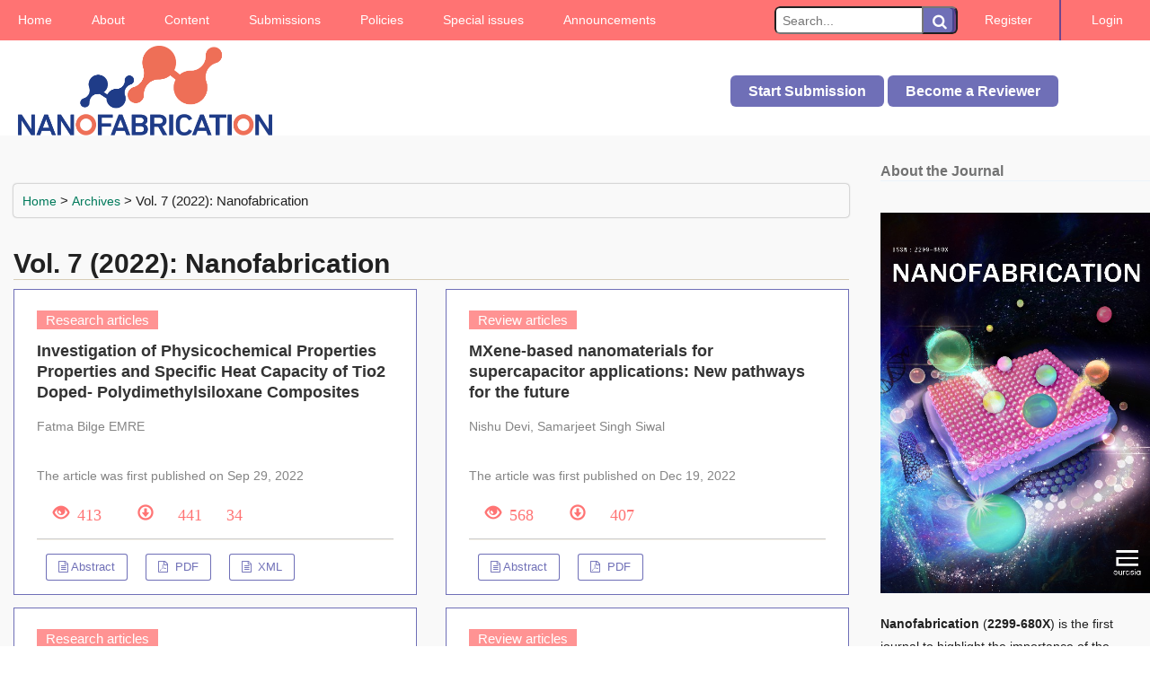

--- FILE ---
content_type: text/html; charset=utf-8
request_url: https://eaapublishing.org/journals/index.php/nanofab/issue/view/23
body_size: 19257
content:
<!DOCTYPE html>
<html lang="en" xml:lang="en">
<head>
	<meta charset="utf-8">
	<meta name="viewport" content="width=device-width, initial-scale=1.0">
	<title>
		Vol. 7 (2022): Nanofabrication
							| Nanofabrication
			</title>

	
<link rel="icon" href="https://eaapublishing.org/journals/public/journals/9/favicon_en_US.png">
<meta name="generator" content="Open Journal Systems 3.4.0.7">
<link rel="alternate" type="application/atom+xml" href="https://eaapublishing.org/journals/index.php/nanofab/gateway/plugin/AnnouncementFeedGatewayPlugin/atom">
<link rel="alternate" type="application/rdf+xml" href="https://eaapublishing.org/journals/index.php/nanofab/gateway/plugin/AnnouncementFeedGatewayPlugin/rss">
<link rel="alternate" type="application/rss+xml" href="https://eaapublishing.org/journals/index.php/nanofab/gateway/plugin/AnnouncementFeedGatewayPlugin/rss2">
<script type="text/x-mathjax-config">// <![CDATA[ MathJax.Hub.Config({   messageStyle: "none" }); // ]]>
</script> 
<script type="text/x-mathjax-config">// <![CDATA[ //    //   MathJax.Hub.Queue(function () {     document.getElementById("hide_page").style.visibility = "";   }); // ]]>
</script>
<script type="text/javascript" id="MathJax-script" async   src="https://cdnjs.cloudflare.com/ajax/libs/mathjax/3.2.0/es5/tex-mml-chtml.min.js?config=TeX-AMS_HTML-full"> 
</script>
<link rel="alternate" type="application/atom+xml" href="https://eaapublishing.org/journals/index.php/nanofab/gateway/plugin/WebFeedGatewayPlugin/atom">
<link rel="alternate" type="application/rdf+xml" href="https://eaapublishing.org/journals/index.php/nanofab/gateway/plugin/WebFeedGatewayPlugin/rss">
<link rel="alternate" type="application/rss+xml" href="https://eaapublishing.org/journals/index.php/nanofab/gateway/plugin/WebFeedGatewayPlugin/rss2">
	
	<link href='https://fonts.lug.ustc.edu.cn/css?family=Open+Sans:400,400italic,600,900' rel='stylesheet' type='text/css'>
    <link href='https://fonts.lug.ustc.edu.cn/css?family=Lobster' rel='stylesheet' type='text/css'>
    <link href="//eaapublishing.org/ajax/libs/font-awesome.min.css" rel="stylesheet">
    <script src="https://eaapublishing.org/ajax/libs/jquery/1.11.1/jquery.min.js"></script>
    <script src="https://eaapublishing.org/ajax/libs/jqueryui/1.9.0/jquery-ui.min.js"></script>
    <link href="//eaapublishing.org/ajax/libs/bootstrap.min.css" rel="stylesheet">
    <link rel="stylesheet" href="https://eaapublishing.org/journals/index.php/nanofab/$$$call$$$/page/page/css?name=stylesheet" type="text/css" /><link rel="stylesheet" href="https://eaapublishing.org/journals/plugins/themes/ccdn/ccdn.css?v=3.4.0.7" type="text/css" /><link rel="stylesheet" href="https://eaapublishing.org/journals/index.php/nanofab/$$$call$$$/page/page/css?name=font" type="text/css" /><link rel="stylesheet" href="https://eaapublishing.org/journals/lib/pkp/styles/fontawesome/fontawesome.css?v=3.4.0.7" type="text/css" /><link rel="stylesheet" href="https://eaapublishing.org/journals/plugins/generic/citations/css/citations.css?v=3.4.0.7" type="text/css" />
    
    <script src="//eaapublishing.org/ajax/libs/bootstrap.js"></script>
</head>

<body class="pkp_page_issue pkp_op_view has_site_logo" dir="ltr">

	<div class="cmp_skip_to_content">
		<a href="#pkp_content_main">Skip to main content</a>
		<a href="#pkp_content_nav">Skip to main navigation menu</a>
		<a href="#pkp_content_footer">Skip to site footer</a>
	</div>
	<div id="container">
		<!-- New Header Design -->

		<header class="navigation">
		    <a href="#" class="nav-button">
		        <li></li>
		        <li></li>
		        <li></li>
		    </a>
		    <div class="navigation-wrapper">
		        <header class="navigation">
		            <a href="#" class="nav-button">
		                <li></li>
		                <li></li>
		                <li></li>
		            </a>
		            <div class="navigation-wrapper">
         		   	
               
        
              					    					        	<ul id="" class="navigation-ul pkp_nav_list">
								<li class="has-subnav">
				<a href="https://eaapublishing.org/journals/index.php/nanofab">
					Home
				</a>
							</li>
								<li class="has-subnav">
				<a href="https://eaapublishing.org/journals/index.php/nanofab/about">
					About
				</a>
									<ul>
																					<li class="has-subnav">
									<a href="https://eaapublishing.org/journals/index.php/nanofab/pages/view/about">
										About the Journal
									</a>
								</li>
																												<li class="has-subnav">
									<a href="https://eaapublishing.org/journals/index.php/nanofab/scope">
										Aims & Scope
									</a>
								</li>
																												<li class="has-subnav">
									<a href="https://eaapublishing.org/journals/index.php/nanofab/pages/view/editorialteam">
										Editorial Team
									</a>
								</li>
																												<li class="has-subnav">
									<a href="https://eaapublishing.org/journals/index.php/nanofab/pages/view/indexing">
										Abstracting and Indexing
									</a>
								</li>
																												<li class="has-subnav">
									<a href="https://eaapublishing.org/journals/index.php/nanofab/pages/view/contact">
										Contact
									</a>
								</li>
																		</ul>
							</li>
								<li class="has-subnav">
				<a href="https://eaapublishing.org/journals/index.php/nanofab/content">
					Content
				</a>
									<ul>
																					<li class="has-subnav">
									<a href="https://eaapublishing.org/journals/index.php/nanofab/issue/current">
										Current
									</a>
								</li>
																												<li class="has-subnav">
									<a href="https://eaapublishing.org/journals/index.php/nanofab/issue/archive">
										Archives
									</a>
								</li>
																		</ul>
							</li>
								<li class="has-subnav">
				<a href="https://eaapublishing.org/journals/index.php/nanofab/about/submissions">
					Submissions
				</a>
									<ul>
																					<li class="has-subnav">
									<a href="https://eaapublishing.org/journals/index.php/nanofab/pages/view/authorguidlines">
										Author Guidelines
									</a>
								</li>
																												<li class="has-subnav">
									<a href="https://eaapublishing.org/journals/index.php/nanofab/pages/view/submit">
										Submit Manuscripts
									</a>
								</li>
																		</ul>
							</li>
								<li class="has-subnav">
				<a href="https://eaapublishing.org/journals/index.php/nanofab/policies">
					Policies
				</a>
									<ul>
																					<li class="has-subnav">
									<a href="https://eaapublishing.org/journals/index.php/nanofab/editorial-policies">
										Editorial Policy
									</a>
								</li>
																												<li class="has-subnav">
									<a href="https://eaapublishing.org/journals/index.php/nanofab/pages/view/ethics">
										Publishing Ethics
									</a>
								</li>
																		</ul>
							</li>
								<li class="has-subnav">
				<a href="https://eaapublishing.org/journals/index.php/nanofab/special-issues">
					Special issues
				</a>
							</li>
								<li class="has-subnav">
				<a href="https://eaapublishing.org/journals/index.php/nanofab/announcement">
					Announcements
				</a>
							</li>
			</ul>

					            
                                                 

		                <div class="right-content">
		                    <div class="searchbar">
		                        <form action="/journals/index.php/nanofab/search/search" method="POST">
		                            <input type="text" name="query" placeholder="Search...">
		                            <button class="fa fa-search"></button>\
		                        </form>
		                    </div>
		                    <div class="login-states">
		                    		<ul id="" class=" pkp_nav_list">
								<li class="login-link">
				<a href="https://eaapublishing.org/journals/index.php/nanofab/user/register">
					Register
				</a>
							</li>
								<li class="login-link">
				<a href="https://eaapublishing.org/journals/index.php/nanofab/login">
					Login
				</a>
							</li>
										</ul>

		                    </div>
		                </div>
		            </div>
		        </header>
		    </div>
		</header>


		<!-- Logo Area -->
		<section class="brand-header">
		    <div class="button-collection">
		        <a href="https://mc04.manuscriptcentral.com/nanofab/" class="button">Start Submission</a>
		        <a href="/journals/index.php/nanofab/user/register" class="button">Become a Reviewer</a>
		    </div>            
            
                            
                      
                     
        
        
                    
            
            
    		<div class="logo">
        		<div class="logo-wrapper" style="height:100px">
        				                    <a href="https://eaapublishing.org/journals">
	                            <img src="https://eaapublishing.org/journals/public/journals/9/pageHeaderLogoImage_en_US.png" alt="Nanofabrication" class="header-logo "/></a>
	            	                </div>    
    		</div>
  		</section>

		<!-- End -->



















		

			

<div class="page page_issue">
	<div class="container">
		<div class="row">
		    <div id="main-body" class="col-lg-9">
										

<div id="breadcrumb">
	<a href="https://eaapublishing.org/journals/index.php/nanofab/index">
		Home
	</a>
	>
	<a href="https://eaapublishing.org/journals/index.php/nanofab/issue/archive">
		Archives
	</a> 
	>

			Vol. 7 (2022): Nanofabrication
	</div>				<h2 class="issue-title">Vol. 7 (2022): Nanofabrication</h2>
				
	<div class="heading" style="display: none;">

									<a class="cover" href="https://eaapublishing.org/journals/index.php/nanofab/issue/view/23">
				<img src="https://eaapublishing.org/journals/public/journals/9/cover_issue_23_en_US.jpg">
			</a>
		
				
				
							<div class="published">
				<span class="label">
					Published:
				</span>
				<span class="value">
					2022-08-10
				</span>
			</div>
			</div>

	
<div class="tab-content">
    <div class="tab-pane active bph" id="tab-1">
                                        
                                                                                     	


        

	

<div class="article-box 1">
        <span class="section-title">Research articles</span>
                            <h4 class="tocSectionTitle"><a href="https://eaapublishing.org/journals/index.php/nanofab/article/view/224">Investigation of Physicochemical Properties Properties and Specific Heat Capacity of Tio2 Doped- Polydimethylsiloxane Composites</a></h4>
                <span class="author authors_list">Fatma Bilge  EMRE</span>
        <br>
        
                <span class="author cf publication_date">The article was first published on Sep 29, 2022
            
        </span>
        <br>
    
    <li class="icons">
        <i class="glyphicon glyphicon-eye-open"><span>413</span></i>
        <i class="glyphicon glyphicon-download">
                                                <span>441</span>
                                                                <span>34</span>
                                    </i>
    </li>

    
        <hr color="#F5F1E8">
		<ul class="galleys_links">
                            
                <li><a class="obj_galley_link abstract" href="javascript:;" data-toggle="modal" data-target="#abstract_224">Abstract</a></li>
                <div class="modal fade abstract_modal" id="abstract_224" tabindex="-1" role="dialog" aria-labelledby="abstract_224" aria-hidden="true">
                    <div class="modal-dialog" role="document">
                        <div class="modal-content">
                            <div class="modal-header">
                                <h5 class="modal-title" id="modalArticleTitle">Investigation of Physicochemical Properties Properties and Specific Heat Capacity of Tio2 Doped- Polydimethylsiloxane Composites</h5>
                                <button type="button" class="close" data-dismiss="modal" aria-label="Close">
                                    <span aria-hidden="true">&times;</span>
                                </button>
                            </div>
                            <div class="modal-body">
                                                                    <span class="author">Fatma Bilge  EMRE</span>
                                    <hr>
                                                                <p>In this study, a series TiO<sub>2</sub>-doped–polydimethylsiloxane composite (PDMS-TiO<sub>2</sub>) were synthesized at constant amount of PDMS and different amount of TiO<sub>2 </sub>particles.  For this purpose, TiO<sub>2</sub> structures were synthesized by the hydrothermal method. Morphology and chemical structure of the obtained TiO<sub>2</sub> particles were investigated by scanning electron microscope (SEM), Energy Dispersive X-ray (EDX), X-ray diffraction (XRD) and Fourier transform infrared (FTIR) spectroscopy techniques. Prepared particles were directly dispersed in PDMS wax with melted. The obtained composite structures were examined structurally by SEM, FTIR, and XRD spectroscopy techniques. The intense peaks at 13° and 16.5° visible in the XRD spectrum confirm the desired composite structure. For the pure PDMS structure, 0,523 and 1,740 KeV was observed for O<sub>2</sub> and Si in the EDX spectrum. Peaks at 0.452 (K<sub>a</sub>) and 4.510 KeV (K<sub>β</sub>) were observed for the composite structures. Then, the thermal properties of the composite structures obtained were investigated by DSC analysis. The study of the specific heat capacity of obtained products is attained by using a DSC. Depending on the amount of doped TiO<sub>2</sub> particles, the specific heat capacity value increased significantly in PDMS-TiO<sub>2</sub> composite structures. Specific heat capacity study' of TiO<sub>2</sub>- polydimethylsiloxane composites is original and opened a new area about PDMS.</p>
                            </div>
                            <div class="modal-footer">
                                <a class="obj_galley_link" href="https://eaapublishing.org/journals/index.php/nanofab/article/view/224">View</a>
                                
	
		
				
<a class="obj_galley_link file restricted" href="https://eaapublishing.org/journals/index.php/nanofab/article/view/224/399">

				<span class="pkp_screen_reader">
							Requires Subscription
					</span>
	
	XML

	</a>
                            </div>
                        </div>
                    </div>
                </div>
                
			                																						<li>
																										
	
		

<a class="obj_galley_link pdf" href="https://eaapublishing.org/journals/index.php/nanofab/article/view/224/289">

		
	PDF

	</a>
				</li>
                
			                																						<li>
																										
	
		

<a class="obj_galley_link file" href="https://eaapublishing.org/journals/index.php/nanofab/article/view/224/399">

		
	XML

	</a>
				</li>
                
			
            
		</ul>
	<script>$(".container .obj_galley_link.pdf:contains('Supplementary')").each(function(i , v){ $(this).closest(".pdf").css("display" , "none");
});</script>
</div>

                                                              
                                                                                     	


        

	

<div class="article-box box2">
        <span class="section-title">Research articles</span>
                            <h4 class="tocSectionTitle"><a href="https://eaapublishing.org/journals/index.php/nanofab/article/view/250">Quantifying the differences in properties between polycrystals containing planar and curved grain boundaries</a></h4>
                <span class="author authors_list">Robert M.  Forrest, Emanuel A.  Lazar, Saurav  Goel, Jonathan J.  Bean</span>
        <br>
        
                <span class="author cf publication_date">The article was first published on Dec  5, 2022
            
        </span>
        <br>
    
    <li class="icons">
        <i class="glyphicon glyphicon-eye-open"><span>478</span></i>
        <i class="glyphicon glyphicon-download">
                                                <span>287</span>
                                                                <span>13</span>
                                    </i>
    </li>

    
        <hr color="#F5F1E8">
		<ul class="galleys_links">
                            
                <li><a class="obj_galley_link abstract" href="javascript:;" data-toggle="modal" data-target="#abstract_250">Abstract</a></li>
                <div class="modal fade abstract_modal" id="abstract_250" tabindex="-1" role="dialog" aria-labelledby="abstract_250" aria-hidden="true">
                    <div class="modal-dialog" role="document">
                        <div class="modal-content">
                            <div class="modal-header">
                                <h5 class="modal-title" id="modalArticleTitle">Quantifying the differences in properties between polycrystals containing planar and curved grain boundaries</h5>
                                <button type="button" class="close" data-dismiss="modal" aria-label="Close">
                                    <span aria-hidden="true">&times;</span>
                                </button>
                            </div>
                            <div class="modal-body">
                                                                    <span class="author">Robert M.  Forrest, Emanuel A.  Lazar, Saurav  Goel, Jonathan J.  Bean</span>
                                    <hr>
                                                                <p>There are several methods in which grain boundaries can be made for modelling, but most produce planar (flat) grains. In this study, we investigated the difference in materials properties between polycrystalline systems comprised of planar grain and curved grain boundaries. Several structural and mechanical properties for both systems were determined. For systems with curved grain boundaries, it was found that the elastic moduli are all larger in magnitude, the excess volumes are comparable, and the plastic properties are smaller. In addition, a grain tracking algorithm was used to determine the differences in the numbers of triple junctions detected between polycrystalline systems with planar and curved grain boundaries. This can be theoretically determined and compared to a simple model system. We find that planar systems of grain boundaries possess significantly more triple junctions than systems of curved grain boundaries by a factor of two. There are also systematic differences between the two types of a system when they undergo grain growth, when there is an anomalous close-packed hexagonal phase which grows in the system of planar grain boundaries.</p>
                            </div>
                            <div class="modal-footer">
                                <a class="obj_galley_link" href="https://eaapublishing.org/journals/index.php/nanofab/article/view/250">View</a>
                                
	
		
				
<a class="obj_galley_link file restricted" href="https://eaapublishing.org/journals/index.php/nanofab/article/view/250/391">

				<span class="pkp_screen_reader">
							Requires Subscription
					</span>
	
	XML

	</a>
                            </div>
                        </div>
                    </div>
                </div>
                
			                																						<li>
																										
	
		

<a class="obj_galley_link pdf" href="https://eaapublishing.org/journals/index.php/nanofab/article/view/250/332">

		
	PDF

	</a>
				</li>
                
			                																						<li>
																										
	
		

<a class="obj_galley_link file" href="https://eaapublishing.org/journals/index.php/nanofab/article/view/250/391">

		
	XML

	</a>
				</li>
                
			
            
		</ul>
	<script>$(".container .obj_galley_link.pdf:contains('Supplementary')").each(function(i , v){ $(this).closest(".pdf").css("display" , "none");
});</script>
</div>

                                                              
                                                                                     	


        

	

<div class="article-box 3">
        <span class="section-title">Research articles</span>
                            <h4 class="tocSectionTitle"><a href="https://eaapublishing.org/journals/index.php/nanofab/article/view/227">Cytotoxicity of curcumin-loaded magnetic nanoparticles against normal and cancer cells as a breast cancer drug delivery system</a></h4>
                <span class="author authors_list">Ali Mollaie Ghanat  Alnooj, Melika  Ghobadi, Mohammad  Mousavi-Khattat, Dina  Zohrabi, Mohammad  Sekhavati, Ali  Zarrabi</span>
        <br>
        
                <span class="author cf publication_date">The article was first published on Nov 11, 2022
            
        </span>
        <br>
    
    <li class="icons">
        <i class="glyphicon glyphicon-eye-open"><span>448</span></i>
        <i class="glyphicon glyphicon-download">
                                                <span>486</span>
                                                                <span>29</span>
                                    </i>
    </li>

    
        <hr color="#F5F1E8">
		<ul class="galleys_links">
                            
                <li><a class="obj_galley_link abstract" href="javascript:;" data-toggle="modal" data-target="#abstract_227">Abstract</a></li>
                <div class="modal fade abstract_modal" id="abstract_227" tabindex="-1" role="dialog" aria-labelledby="abstract_227" aria-hidden="true">
                    <div class="modal-dialog" role="document">
                        <div class="modal-content">
                            <div class="modal-header">
                                <h5 class="modal-title" id="modalArticleTitle">Cytotoxicity of curcumin-loaded magnetic nanoparticles against normal and cancer cells as a breast cancer drug delivery system</h5>
                                <button type="button" class="close" data-dismiss="modal" aria-label="Close">
                                    <span aria-hidden="true">&times;</span>
                                </button>
                            </div>
                            <div class="modal-body">
                                                                    <span class="author">Ali Mollaie Ghanat  Alnooj, Melika  Ghobadi, Mohammad  Mousavi-Khattat, Dina  Zohrabi, Mohammad  Sekhavati, Ali  Zarrabi</span>
                                    <hr>
                                                                <p>Recently, therapeutic applications of modified magnetic nanoparticles have attracted the attention of many researchers. The reason is the ability to develop nano drugs as cancer treatment agents. For this purpose, these particles must have a tiny size, intrinsic magnetic properties, imaging effectiveness, the ability to target the drug, and high drug absorption. Although studies have been performed on the anti-cancer properties of curcumin/nanoparticles, no comprehensive research has been performed to evaluate its anti-cancer and the normal cell toxicity of this drug system for breast cancer treatment. This study designed a curcumin-loaded MNPs (MNPs@CUR) formulation to accomplish these unique features. Using the diffusion process, chemical precipitation was used to make MNPs, which were then loaded with curcumin (CUR). Transmission electron microscopy (TEM) was used to study the morphology and size of MNP-CUR. The fabricated MNPs had spherical shapes with an average length of 23.22 nm. The presence of curcumin on the surface of MNPs was approved using Fourier transform infrared (FTIR) analysis. The X-ray diffraction (XRD) diffractogram confirmed the face cubic center (fcc) character of MNPs.  After 24 hours of incubation with 4t1 breast cancer cells, MNPs@CUR anticancer effects were evaluated. MNPs@CUR displayed a concentration-dependent preference for applying anticancer effects on 4t1cells (IC<sub>50</sub>=108 µg/ml).  Separated <em>in vivo</em> anti-tumor studies of coated/naked nanoparticles and curcumin also demonstrated that MNPs@CUR eliminated tumor mass. The cytotoxicity and genotoxicity against normal peripheral blood mononuclear cells (PBMC) were also measured by 2,5-diphenyl-2H-tetrazolium bromide (MTT) electrophoresis DNA digestion methods respectively for MNPs@CUR and naked MNPs. Cytotoxicity was demonstrated at high concentrations of MNP@CUR (991 µg/ml), while naked nanoparticles showed approximately no toxicity and neither had genotoxicity.</p>
                            </div>
                            <div class="modal-footer">
                                <a class="obj_galley_link" href="https://eaapublishing.org/journals/index.php/nanofab/article/view/227">View</a>
                                
	
		
				
<a class="obj_galley_link file restricted" href="https://eaapublishing.org/journals/index.php/nanofab/article/view/227/390">

				<span class="pkp_screen_reader">
							Requires Subscription
					</span>
	
	XML

	</a>
                            </div>
                        </div>
                    </div>
                </div>
                
			                																						<li>
																										
	
		

<a class="obj_galley_link pdf" href="https://eaapublishing.org/journals/index.php/nanofab/article/view/227/313">

		
	PDF

	</a>
				</li>
                
			                																						<li>
																										
	
		

<a class="obj_galley_link file" href="https://eaapublishing.org/journals/index.php/nanofab/article/view/227/390">

		
	XML

	</a>
				</li>
                
			
            
		</ul>
	<script>$(".container .obj_galley_link.pdf:contains('Supplementary')").each(function(i , v){ $(this).closest(".pdf").css("display" , "none");
});</script>
</div>

                                                              
                                                                                     	


        

	

<div class="article-box box2">
        <span class="section-title">Research articles</span>
                            <h4 class="tocSectionTitle"><a href="https://eaapublishing.org/journals/index.php/nanofab/article/view/225">Electrochemical and in Silico Investigations of the Interaction between Nitro Blue Tetrazolium Chloride and Bovine Serum Albumin</a></h4>
                <span class="author authors_list">Dilek  Kazıcı, Mehmet Abdullah  Alagöz, Ebru Kuyumcu  Savan</span>
        <br>
        
                <span class="author cf publication_date">The article was first published on Oct 13, 2022
            
        </span>
        <br>
    
    <li class="icons">
        <i class="glyphicon glyphicon-eye-open"><span>754</span></i>
        <i class="glyphicon glyphicon-download">
                                                <span>328</span>
                                                                <span>102</span>
                                                                <span>13</span>
                                                                <span>3</span>
                                    </i>
    </li>

    
        <hr color="#F5F1E8">
		<ul class="galleys_links">
                            
                <li><a class="obj_galley_link abstract" href="javascript:;" data-toggle="modal" data-target="#abstract_225">Abstract</a></li>
                <div class="modal fade abstract_modal" id="abstract_225" tabindex="-1" role="dialog" aria-labelledby="abstract_225" aria-hidden="true">
                    <div class="modal-dialog" role="document">
                        <div class="modal-content">
                            <div class="modal-header">
                                <h5 class="modal-title" id="modalArticleTitle">Electrochemical and in Silico Investigations of the Interaction between Nitro Blue Tetrazolium Chloride and Bovine Serum Albumin</h5>
                                <button type="button" class="close" data-dismiss="modal" aria-label="Close">
                                    <span aria-hidden="true">&times;</span>
                                </button>
                            </div>
                            <div class="modal-body">
                                                                    <span class="author">Dilek  Kazıcı, Mehmet Abdullah  Alagöz, Ebru Kuyumcu  Savan</span>
                                    <hr>
                                                                <p>The binding ability of the drug on its interaction with the protein will also significantly affect the apparent volume of distribution of the drugs and, in many cases the rate of elimination of the drugs. The interactions of proteins and other molecules are a fascinating topic applied to surface technologies and sensors. Therefore, it is aimed to determine the NBTCand to elucidate its interaction with Bovine Serum Albumin (BSA) by electrochemical and <em>in silico </em>studies in this paper. The reduction in BSA oxidation signals measured by differential pulse voltammetry upon incubation with different NBTC concentrations indicated that NBTC was bound to BSA. In addition, <em>in silico</em> (molecular modeling and molecular dynamics) studies have been conducted on the interactions of NBTC with proteins in plasma. As a result of the <em>in silico</em> studies investigated the interactions of NBTC with serum albumin, its binding affinity, and the dynamic process in the binding state. <em>In silico</em> studies showed that NBTC binds to BSA with high affinity (with -7.986 kcal/mol docking score), and this binding was stable (with a 3.0 average RMSD value). Eventually, the results of the electrochemical and modeling studies were perfectly matched.</p>
                            </div>
                            <div class="modal-footer">
                                <a class="obj_galley_link" href="https://eaapublishing.org/journals/index.php/nanofab/article/view/225">View</a>
                                
	
		
				
<a class="obj_galley_link file restricted" href="https://eaapublishing.org/journals/index.php/nanofab/article/view/225/393">

				<span class="pkp_screen_reader">
							Requires Subscription
					</span>
	
	XML

	</a>
                            </div>
                        </div>
                    </div>
                </div>
                
			                																						<li>
																										
	
		

<a class="obj_galley_link pdf" href="https://eaapublishing.org/journals/index.php/nanofab/article/view/225/292">

		
	PDF

	</a>
				</li>
                
			                																				                																						<li>
																										
	
		

<a class="obj_galley_link file" href="https://eaapublishing.org/journals/index.php/nanofab/article/view/225/392">

		
	XML

	</a>
				</li>
                
			                																				
            
		</ul>
	<script>$(".container .obj_galley_link.pdf:contains('Supplementary')").each(function(i , v){ $(this).closest(".pdf").css("display" , "none");
});</script>
</div>

                                                              
                                                                                     	


        

	

<div class="article-box 5">
        <span class="section-title">Research articles</span>
                            <h4 class="tocSectionTitle"><a href="https://eaapublishing.org/journals/index.php/nanofab/article/view/186">Antibacterial and photocatalytic activity of undoped and (Ag, Fe) co-doped CuO nanoparticles via microwave-assisted method</a></h4>
                <span class="author authors_list">Naveen  Thakur, Anu, Kuldeep  Kumar, Vijay Kumar  Thakur, Sanjeev  Soni, Ashwani  Kumar, Sher Singh  Samant</span>
        <br>
        
                <span class="author cf publication_date">The article was first published on Jun  6, 2022
            
        </span>
        <br>
    
    <li class="icons">
        <i class="glyphicon glyphicon-eye-open"><span>5020</span></i>
        <i class="glyphicon glyphicon-download">
                                                <span>898</span>
                                    </i>
    </li>

    
        <hr color="#F5F1E8">
		<ul class="galleys_links">
                            
                <li><a class="obj_galley_link abstract" href="javascript:;" data-toggle="modal" data-target="#abstract_186">Abstract</a></li>
                <div class="modal fade abstract_modal" id="abstract_186" tabindex="-1" role="dialog" aria-labelledby="abstract_186" aria-hidden="true">
                    <div class="modal-dialog" role="document">
                        <div class="modal-content">
                            <div class="modal-header">
                                <h5 class="modal-title" id="modalArticleTitle">Antibacterial and photocatalytic activity of undoped and (Ag, Fe) co-doped CuO nanoparticles via microwave-assisted method</h5>
                                <button type="button" class="close" data-dismiss="modal" aria-label="Close">
                                    <span aria-hidden="true">&times;</span>
                                </button>
                            </div>
                            <div class="modal-body">
                                                                    <span class="author">Naveen  Thakur, Anu, Kuldeep  Kumar, Vijay Kumar  Thakur, Sanjeev  Soni, Ashwani  Kumar, Sher Singh  Samant</span>
                                    <hr>
                                                                <p>Nanoparticles (NPs) are miniature materials ranging from 1 to 100 nm. The NPs have unique chemical and physical properties due to their shape, size and high surface area. This research paper gives a detailed summary of the synthesis, characterization and applications of undoped and (Ag, Fe) co-doped CuO NPs with a diverse concentration of Fe (0.02, 0.04, 0.06 and 0.08 M) at a constant concentration of Ag (0.02 M). X-ray diffractometer (XRD) results revealed average crystallite size of NPs varies in the range 13.10-24.98 nm. Scanning electron microscopy (FE-SEM) showed that the morphology of pure synthesized CuO NPs and Energy dispersive x-ray spectroscopy (EDX) recognized the presence of Ag, Fe elements in the CuO lattice. The particle size obtained by transmission electron microscope (HR-TEM) images was found in the range 19.73-21.47 nm. Cu-O bond stretching of NPs was also confirmed by Fourier Transform Infrared (FTIR) techniques. The values of direct and indirect band gap for CuO were found to be 1.41-1.54 eV and 0.69-1.51 eV respectively.  Antibacterial activity for synthesized NPs tested against gram-negative and gram-positive pathogenic bacteria. The photocatalytic properties of synthesized NPs were investigated by monitoring the methyl orange/methylene blue degradation in ultraviolet visible spectroscopy (UV-Vis).</p>
                            </div>
                            <div class="modal-footer">
                                <a class="obj_galley_link" href="https://eaapublishing.org/journals/index.php/nanofab/article/view/186">View</a>
                                
	
		
				
<a class="obj_galley_link pdf restricted" href="https://eaapublishing.org/journals/index.php/nanofab/article/view/186/258">

				<span class="pkp_screen_reader">
							Requires Subscription
					</span>
	
	PDF

	</a>
                            </div>
                        </div>
                    </div>
                </div>
                
			                																						<li>
																										
	
		

<a class="obj_galley_link pdf" href="https://eaapublishing.org/journals/index.php/nanofab/article/view/186/258">

		
	PDF

	</a>
				</li>
                
			
            
		</ul>
	<script>$(".container .obj_galley_link.pdf:contains('Supplementary')").each(function(i , v){ $(this).closest(".pdf").css("display" , "none");
});</script>
</div>

                                                              
                                                                                     	


        

	

<div class="article-box box2">
        <span class="section-title">Research articles</span>
                            <h4 class="tocSectionTitle"><a href="https://eaapublishing.org/journals/index.php/nanofab/article/view/212">Investigation of Ag doping and ligand engineering on green synthesized CdS quantum dots for tuning their optical properties</a></h4>
                <span class="author authors_list">Narendra  Singh, Shivam  Prajapati, Prateek, Raju Kumar  Gupta</span>
        <br>
        
                <span class="author cf publication_date">The article was first published on Aug 10, 2022
            
        </span>
        <br>
    
    <li class="icons">
        <i class="glyphicon glyphicon-eye-open"><span>572</span></i>
        <i class="glyphicon glyphicon-download">
                                                <span>395</span>
                                                                <span>25</span>
                                    </i>
    </li>

    
        <hr color="#F5F1E8">
		<ul class="galleys_links">
                            
                <li><a class="obj_galley_link abstract" href="javascript:;" data-toggle="modal" data-target="#abstract_212">Abstract</a></li>
                <div class="modal fade abstract_modal" id="abstract_212" tabindex="-1" role="dialog" aria-labelledby="abstract_212" aria-hidden="true">
                    <div class="modal-dialog" role="document">
                        <div class="modal-content">
                            <div class="modal-header">
                                <h5 class="modal-title" id="modalArticleTitle">Investigation of Ag doping and ligand engineering on green synthesized CdS quantum dots for tuning their optical properties</h5>
                                <button type="button" class="close" data-dismiss="modal" aria-label="Close">
                                    <span aria-hidden="true">&times;</span>
                                </button>
                            </div>
                            <div class="modal-body">
                                                                    <span class="author">Narendra  Singh, Shivam  Prajapati, Prateek, Raju Kumar  Gupta</span>
                                    <hr>
                                                                <p>We present a green route for the colloidal synthesis of undoped and silver (Ag) doped cadmium sulfide (CdS) quantum dots (QDs). We have used olive oil as the reaction medium, which acted as a source of oleic acid (OA) ligand in the green synthesis of CdS QDs. With the increase in OA concentration, the dispersibility of CdS QDs improved. The water-dispersible CdS QDs were prepared via exchanging OA’s associated ligand with 3-mercaptopropionic acid (MPA). The MPA-capped CdS QDs showed the disappearance of the S-H peak as characterized via FTIR. The crystal and optical properties of Ag-doped CdS QDs were investigated, and the spectral red shift in the absorption spectra was observed. The CdS QDs with low Ag doping concentration increased the lifetime of excitons, but the average lifetime was suppressed at a higher concentration. We also discussed the variation in the properties of the CdS QDs through ligand <br />engineering and Ag doping. These doped and undoped QDs have the potential for applications in photocatalysis, water splitting, solar cells, etc. In addition, water dispersible QDs can be helpful for bioimaging, and drug delivery applications</p>
                            </div>
                            <div class="modal-footer">
                                <a class="obj_galley_link" href="https://eaapublishing.org/journals/index.php/nanofab/article/view/212">View</a>
                                
	
		
				
<a class="obj_galley_link file restricted" href="https://eaapublishing.org/journals/index.php/nanofab/article/view/212/401">

				<span class="pkp_screen_reader">
							Requires Subscription
					</span>
	
	XML

	</a>
                            </div>
                        </div>
                    </div>
                </div>
                
			                																						<li>
																										
	
		

<a class="obj_galley_link pdf" href="https://eaapublishing.org/journals/index.php/nanofab/article/view/212/284">

		
	PDF

	</a>
				</li>
                
			                																						<li>
																										
	
		

<a class="obj_galley_link file" href="https://eaapublishing.org/journals/index.php/nanofab/article/view/212/401">

		
	XML

	</a>
				</li>
                
			
            
		</ul>
	<script>$(".container .obj_galley_link.pdf:contains('Supplementary')").each(function(i , v){ $(this).closest(".pdf").css("display" , "none");
});</script>
</div>

                                                              
                                                                                     	


        

	

<div class="article-box 7">
        <span class="section-title">Research articles</span>
                            <h4 class="tocSectionTitle"><a href="https://eaapublishing.org/journals/index.php/nanofab/article/view/200">Studies on high performance rubber composites by incorporating titanium dioxide particles with different surface area and particle size</a></h4>
                <span class="author authors_list">Vineet  Kumar, Anuj  Kumar, Rajesh K.  Chhatra, Dong-Joo  Le</span>
        <br>
        
                <span class="author cf publication_date">The article was first published on Jun 29, 2022
            
        </span>
        <br>
    
    <li class="icons">
        <i class="glyphicon glyphicon-eye-open"><span>539</span></i>
        <i class="glyphicon glyphicon-download">
                                                <span>459</span>
                                                                <span>5</span>
                                    </i>
    </li>

    
        <hr color="#F5F1E8">
		<ul class="galleys_links">
                            
                <li><a class="obj_galley_link abstract" href="javascript:;" data-toggle="modal" data-target="#abstract_200">Abstract</a></li>
                <div class="modal fade abstract_modal" id="abstract_200" tabindex="-1" role="dialog" aria-labelledby="abstract_200" aria-hidden="true">
                    <div class="modal-dialog" role="document">
                        <div class="modal-content">
                            <div class="modal-header">
                                <h5 class="modal-title" id="modalArticleTitle">Studies on high performance rubber composites by incorporating titanium dioxide particles with different surface area and particle size</h5>
                                <button type="button" class="close" data-dismiss="modal" aria-label="Close">
                                    <span aria-hidden="true">&times;</span>
                                </button>
                            </div>
                            <div class="modal-body">
                                                                    <span class="author">Vineet  Kumar, Anuj  Kumar, Rajesh K.  Chhatra, Dong-Joo  Le</span>
                                    <hr>
                                                                <p>In this work, we incorporate titanium dioxide (TiO<sub>2</sub>) particles as fillers into room temperature vulcanized silicone rubber (RTV-SR) and fabricated the RTV-SR/TiO<sub>2</sub> composites. Herein, the effect of various surface areas of TiO<sub>2</sub> particles on the mechanical properties of RTV-SR/TiO<sub>2</sub> composites was investigated. The particle size of different types of TiO<sub>2</sub> particles (147 nm, 34 nm, and 29 nm) was measured by using scanning electron microscopy (SEM), whereas the Brunauer–Emmett–Teller (BET) surface area was measured through adsorption-desorption isotherms as 3, 50, and 145 m<sup>2</sup>/g, respectively. TiO<sub>2</sub> particles reinforced RTV-SR composites were prepared by solution mixing method. TiO<sub>2</sub> particles with smaller particle sizes and high BET surface area exhibited higher mechanical properties. The compressive moduli were obtained as 2.2 MPa for a virgin sample and increased to 2.6 MPa, 2.8 MPa and 3.24 MPa for 3, 50, and 145 m<sup>2</sup>/g samples respectively at 6 phr filler loading. Similarly, the fracture strain of the composite was 117% for a virgin sample and changed to 94%, 130%, and 205% for 3, 50, and 145 m<sup>2</sup>/g samples, respectively, at 8 phr filler loading. The surface area and particle size of the fillers showed significant effect on mechanical properties of the composites, but no significant effect was observed on the energy harvesting values of RTV-SR/TiO<sub>2</sub> composites.</p>
                            </div>
                            <div class="modal-footer">
                                <a class="obj_galley_link" href="https://eaapublishing.org/journals/index.php/nanofab/article/view/200">View</a>
                                
	
		
				
<a class="obj_galley_link file restricted" href="https://eaapublishing.org/journals/index.php/nanofab/article/view/200/403">

				<span class="pkp_screen_reader">
							Requires Subscription
					</span>
	
	XML

	</a>
                            </div>
                        </div>
                    </div>
                </div>
                
			                																						<li>
																										
	
		

<a class="obj_galley_link pdf" href="https://eaapublishing.org/journals/index.php/nanofab/article/view/200/272">

		
	PDF

	</a>
				</li>
                
			                																						<li>
																										
	
		

<a class="obj_galley_link file" href="https://eaapublishing.org/journals/index.php/nanofab/article/view/200/403">

		
	XML

	</a>
				</li>
                
			
            
		</ul>
	<script>$(".container .obj_galley_link.pdf:contains('Supplementary')").each(function(i , v){ $(this).closest(".pdf").css("display" , "none");
});</script>
</div>

                                                              
                                                                                     	


        

	

<div class="article-box box2">
        <span class="section-title">Research articles</span>
                            <h4 class="tocSectionTitle"><a href="https://eaapublishing.org/journals/index.php/nanofab/article/view/198">A nano-enclatherated-gel-composite for the treatment of alcohol abuse and addiction</a></h4>
                <span class="author authors_list">Fatema  Mia, Mershen  Govender, Sunaina  Indermun, Pradeep  Kumar, Lisa C. du  Toit, Yahya E.  Choonara</span>
        <br>
        
                <span class="author cf publication_date">The article was first published on Jun 20, 2022
            
        </span>
        <br>
    
    <li class="icons">
        <i class="glyphicon glyphicon-eye-open"><span>586</span></i>
        <i class="glyphicon glyphicon-download">
                                                <span>220</span>
                                                                <span>118</span>
                                    </i>
    </li>

    
        <hr color="#F5F1E8">
		<ul class="galleys_links">
                            
                <li><a class="obj_galley_link abstract" href="javascript:;" data-toggle="modal" data-target="#abstract_198">Abstract</a></li>
                <div class="modal fade abstract_modal" id="abstract_198" tabindex="-1" role="dialog" aria-labelledby="abstract_198" aria-hidden="true">
                    <div class="modal-dialog" role="document">
                        <div class="modal-content">
                            <div class="modal-header">
                                <h5 class="modal-title" id="modalArticleTitle">A nano-enclatherated-gel-composite for the treatment of alcohol abuse and addiction</h5>
                                <button type="button" class="close" data-dismiss="modal" aria-label="Close">
                                    <span aria-hidden="true">&times;</span>
                                </button>
                            </div>
                            <div class="modal-body">
                                                                    <span class="author">Fatema  Mia, Mershen  Govender, Sunaina  Indermun, Pradeep  Kumar, Lisa C. du  Toit, Yahya E.  Choonara</span>
                                    <hr>
                                                                <p>Alcoholism is a highly prevalent disease, with successful rehabilitation being poor due to irrepressible cravings that result in relapse. This study developed and analysed an intramuscular injection capable of providing a sustained release of disulfiram over one month. Statistically optimized disulfiram-loaded nanomicelles were prepared and incorporated into a thermosensitive gel resulting in a nano-enclatherated-gel-composite (NEGC). The nanomicelle system demonstrated a drug loading capacity and entrapment efficiency of 33.66% and 50.98%, respectively, with a sustained release of 65% of the administered disulfiram achieved after 28 days through the thermosensitive hydrogel. Additionally, <em>ex vivo</em> release studies have been undertaken using rat muscle tissue with <em>i</em><em>n vivo</em> biodistribution, plasma levels, histopathology and myotoxicity following oral disulfiram administration and intramuscular NEGC administration also assessed in Sprague-Dawley rats. Results obtained in this study have indicated that the designed delivery system has the potential to successfully release disulfiram in a sustained manner for the treatment of alcohol abuse.</p>
                            </div>
                            <div class="modal-footer">
                                <a class="obj_galley_link" href="https://eaapublishing.org/journals/index.php/nanofab/article/view/198">View</a>
                                
	
		
				
<a class="obj_galley_link pdf restricted" href="https://eaapublishing.org/journals/index.php/nanofab/article/view/198/336">

				<span class="pkp_screen_reader">
							Requires Subscription
					</span>
	
	Supplement

	</a>
                            </div>
                        </div>
                    </div>
                </div>
                
			                																						<li>
																										
	
		

<a class="obj_galley_link pdf" href="https://eaapublishing.org/journals/index.php/nanofab/article/view/198/305">

		
	PDF

	</a>
				</li>
                
			                																				
            
		</ul>
	<script>$(".container .obj_galley_link.pdf:contains('Supplementary')").each(function(i , v){ $(this).closest(".pdf").css("display" , "none");
});</script>
</div>

                                                              
                                                                                     	


        

	

<div class="article-box 9">
        <span class="section-title">Research articles</span>
                            <h4 class="tocSectionTitle"><a href="https://eaapublishing.org/journals/index.php/nanofab/article/view/195">Crystallization Study of Pb Additive Se-Te-Ge Nanostructured Alloys using Non-isothermal Differential Scanning Calorimetry</a></h4>
                <span class="author authors_list">Balbir Singh  Patial, Neha  Sharma, Suresh  Bhardwaj, Nagesh  Thakur</span>
        <br>
        
                <span class="author cf publication_date">The article was first published on Jun  9, 2022
            
        </span>
        <br>
    
    <li class="icons">
        <i class="glyphicon glyphicon-eye-open"><span>405</span></i>
        <i class="glyphicon glyphicon-download">
                                                <span>264</span>
                                    </i>
    </li>

    
        <hr color="#F5F1E8">
		<ul class="galleys_links">
                            
                <li><a class="obj_galley_link abstract" href="javascript:;" data-toggle="modal" data-target="#abstract_195">Abstract</a></li>
                <div class="modal fade abstract_modal" id="abstract_195" tabindex="-1" role="dialog" aria-labelledby="abstract_195" aria-hidden="true">
                    <div class="modal-dialog" role="document">
                        <div class="modal-content">
                            <div class="modal-header">
                                <h5 class="modal-title" id="modalArticleTitle">Crystallization Study of Pb Additive Se-Te-Ge Nanostructured Alloys using Non-isothermal Differential Scanning Calorimetry</h5>
                                <button type="button" class="close" data-dismiss="modal" aria-label="Close">
                                    <span aria-hidden="true">&times;</span>
                                </button>
                            </div>
                            <div class="modal-body">
                                                                    <span class="author">Balbir Singh  Patial, Neha  Sharma, Suresh  Bhardwaj, Nagesh  Thakur</span>
                                    <hr>
                                                                <p>Nanotechnology started a new era in research and continuous escalations due to its potential applications. In modern optoelectronics, Pb additive nano-chalcogenides are becoming promising materials. For a memory and switching material, the thermal stability and glass-forming ability are vital, and the glass should be thermally stable from a technological point of view. This research article investigates the thermal behaviour of bulk (Se80Te20)94-xGe6Pbx (x = 0, 2, 4 and 6) samples synthesized using the melt quench procedure non-isothermal differential scanning calorimetry at four heating rates from 5 to 20°Cmin<sup>-1</sup>. Further, the overall crystallization study, which includes thermal stability, ease of glass formation, fragility, glass relaxation and glass-crystallization transformation kinetics of investigated alloys using different empirical formalisms, is reported and discussed. Compositional and heating rate dependence of recorded characteristic temperatures and other deduced parameters of reheated alloys are also discussed. The correlation between deduced parameters is also established to define the utility of these materials in practical applications.</p>
                            </div>
                            <div class="modal-footer">
                                <a class="obj_galley_link" href="https://eaapublishing.org/journals/index.php/nanofab/article/view/195">View</a>
                                
	
		
				
<a class="obj_galley_link pdf restricted" href="https://eaapublishing.org/journals/index.php/nanofab/article/view/195/261">

				<span class="pkp_screen_reader">
							Requires Subscription
					</span>
	
	PDF

	</a>
                            </div>
                        </div>
                    </div>
                </div>
                
			                																						<li>
																										
	
		

<a class="obj_galley_link pdf" href="https://eaapublishing.org/journals/index.php/nanofab/article/view/195/261">

		
	PDF

	</a>
				</li>
                
			
            
		</ul>
	<script>$(".container .obj_galley_link.pdf:contains('Supplementary')").each(function(i , v){ $(this).closest(".pdf").css("display" , "none");
});</script>
</div>

                                                              
                                                                                     	


        

	

<div class="article-box box2">
        <span class="section-title">Research articles</span>
                            <h4 class="tocSectionTitle"><a href="https://eaapublishing.org/journals/index.php/nanofab/article/view/190">Electrochemical determination of hydrazine by using MoS2 nanostructure modified gold electrode</a></h4>
                <span class="author authors_list">Dharmender Singh  Rana, Nagesh  Thakur, Sourbh  Thakur, Dilbag  Singh</span>
        <br>
        
                <span class="author cf publication_date">The article was first published on May 19, 2022
            
        </span>
        <br>
    
    <li class="icons">
        <i class="glyphicon glyphicon-eye-open"><span>752</span></i>
        <i class="glyphicon glyphicon-download">
                                                <span>686</span>
                                    </i>
    </li>

    
        <hr color="#F5F1E8">
		<ul class="galleys_links">
                            
                <li><a class="obj_galley_link abstract" href="javascript:;" data-toggle="modal" data-target="#abstract_190">Abstract</a></li>
                <div class="modal fade abstract_modal" id="abstract_190" tabindex="-1" role="dialog" aria-labelledby="abstract_190" aria-hidden="true">
                    <div class="modal-dialog" role="document">
                        <div class="modal-content">
                            <div class="modal-header">
                                <h5 class="modal-title" id="modalArticleTitle">Electrochemical determination of hydrazine by using MoS2 nanostructure modified gold electrode</h5>
                                <button type="button" class="close" data-dismiss="modal" aria-label="Close">
                                    <span aria-hidden="true">&times;</span>
                                </button>
                            </div>
                            <div class="modal-body">
                                                                    <span class="author">Dharmender Singh  Rana, Nagesh  Thakur, Sourbh  Thakur, Dilbag  Singh</span>
                                    <hr>
                                                                <p>In this paper, MoS<sub>2</sub> nanostructure was synthesized by using ammonium molybdate and thiourea as precursors through annealing in a tube furnace. The nanostructure was characterized for morphological, structural and elemental composition by using a field emission scanning electron microscope (FESEM), powder X-ray diffraction and energy-dispersive X-ray spectroscopy (EDS). The as-synthesized nanostructure was then immobilized on the gold electrode (working electrode) for the electrochemical detection of hydrazine. Cyclic voltammogram shows an intense peak at 22 µA, which proved the high electrocatalytic ability of the sensor. The strong electrocatalytic activity regarding the oxidation of hydrazine is ascribed to good electron transfer ability and high surface area of the nanoparticles. Further, the chronoamperometric study was conducted to estimate the sensitivity and the detection limit of the sensor. The sensor exhibited a detection limit and sensitivity of 196 nM and 5.71 µA/µM cm<sup>2</sup> respectively. Promising results such as high electrical conductivity, lower detection limit and high sensitivity of the as-synthesized MoS<sub>2</sub> nanostructure have proved its potential towards the electrochemical detection of hydrazine.</p>
                            </div>
                            <div class="modal-footer">
                                <a class="obj_galley_link" href="https://eaapublishing.org/journals/index.php/nanofab/article/view/190">View</a>
                                
	
		
				
<a class="obj_galley_link pdf restricted" href="https://eaapublishing.org/journals/index.php/nanofab/article/view/190/252">

				<span class="pkp_screen_reader">
							Requires Subscription
					</span>
	
	PDF

	</a>
                            </div>
                        </div>
                    </div>
                </div>
                
			                																						<li>
																										
	
		

<a class="obj_galley_link pdf" href="https://eaapublishing.org/journals/index.php/nanofab/article/view/190/252">

		
	PDF

	</a>
				</li>
                
			
            
		</ul>
	<script>$(".container .obj_galley_link.pdf:contains('Supplementary')").each(function(i , v){ $(this).closest(".pdf").css("display" , "none");
});</script>
</div>

                                                                                              
                                                                                     	


        

	

<div class="article-box 11">
        <span class="section-title">Review articles</span>
                            <h4 class="tocSectionTitle"><a href="https://eaapublishing.org/journals/index.php/nanofab/article/view/255">Bio-based semi-interpenetrating networks with nanoscale morphology and interconnected microporous structure</a></h4>
                <span class="author authors_list">Samy  Madboul</span>
        <br>
        
                <span class="author cf publication_date">The article was first published on Dec 12, 2022
            
        </span>
        <br>
    
    <li class="icons">
        <i class="glyphicon glyphicon-eye-open"><span>298</span></i>
        <i class="glyphicon glyphicon-download">
                                                <span>274</span>
                                    </i>
    </li>

    
        <hr color="#F5F1E8">
		<ul class="galleys_links">
                            
                <li><a class="obj_galley_link abstract" href="javascript:;" data-toggle="modal" data-target="#abstract_255">Abstract</a></li>
                <div class="modal fade abstract_modal" id="abstract_255" tabindex="-1" role="dialog" aria-labelledby="abstract_255" aria-hidden="true">
                    <div class="modal-dialog" role="document">
                        <div class="modal-content">
                            <div class="modal-header">
                                <h5 class="modal-title" id="modalArticleTitle">Bio-based semi-interpenetrating networks with nanoscale morphology and interconnected microporous structure</h5>
                                <button type="button" class="close" data-dismiss="modal" aria-label="Close">
                                    <span aria-hidden="true">&times;</span>
                                </button>
                            </div>
                            <div class="modal-body">
                                                                    <span class="author">Samy  Madboul</span>
                                    <hr>
                                                                <p>Creating new bio-based sustainable polymeric materials with similar or better performance than the petroleum-based counterparts  has recently received considerable attention. It will have a significant positive impact on the environment and the sustainable polymer industry. This review article shows a relatively new method based on simultaneous in-situ polymerization and compatibilization of bio-based plant oil and biodegradable thermoplastic polymer to prepare semi-interpenetrating polymer networks (SINs) with unusual nano-scale morphology and interconnected porous structure will be summarized. The SINs were synthesized via cationic polymerization of tung oil in a homogenous solution of poly(ε-caprolactone) as a biodegradable, semi-crystalline, and biocompatible thermoplastic polymer. The degrees of miscibility, nanostructure morphology, and crystallinity was found to be composition-dependent. This relatively new blending method created  a two-phase nanoscale morphology as small as 100 nm for blends with PCL contents of 20 and 30 wt.%. For higher PCL contents (e.g., 50 wt.% PCL blend), a co-continuous, interconnected microscale two-phase morphology was detected. The microporous structure of the SINs was also changed as a function of composition. For example, the interconnectivity and pore size was considerably decreased with increasing PCL content. Furthermore, a considerable decrease in the crystallization kinetics of PCL was observed as the PCL content is higher than or equal to 30 wt.%. While on the other hand, the crystallization kinetics accelerated significantly for 50 wt.%. This novel, low-cost strategy for preparing bio-based SINs with nanoscale morphology and interconnected three-dimensional cluster structures and desired properties should be widely used for creating new polymer systems.</p>
                            </div>
                            <div class="modal-footer">
                                <a class="obj_galley_link" href="https://eaapublishing.org/journals/index.php/nanofab/article/view/255">View</a>
                                
	
		
				
<a class="obj_galley_link pdf restricted" href="https://eaapublishing.org/journals/index.php/nanofab/article/view/255/333">

				<span class="pkp_screen_reader">
							Requires Subscription
					</span>
	
	PDF

	</a>
                            </div>
                        </div>
                    </div>
                </div>
                
			                																						<li>
																										
	
		

<a class="obj_galley_link pdf" href="https://eaapublishing.org/journals/index.php/nanofab/article/view/255/333">

		
	PDF

	</a>
				</li>
                
			
            
		</ul>
	<script>$(".container .obj_galley_link.pdf:contains('Supplementary')").each(function(i , v){ $(this).closest(".pdf").css("display" , "none");
});</script>
</div>

                                                              
                                                                                     	


        

	

<div class="article-box box2">
        <span class="section-title">Review articles</span>
                            <h4 class="tocSectionTitle"><a href="https://eaapublishing.org/journals/index.php/nanofab/article/view/254">MXene-based nanomaterials for supercapacitor applications: New pathways for the future</a></h4>
                <span class="author authors_list">Nishu  Devi, Samarjeet Singh  Siwal</span>
        <br>
        
                <span class="author cf publication_date">The article was first published on Dec 19, 2022
            
        </span>
        <br>
    
    <li class="icons">
        <i class="glyphicon glyphicon-eye-open"><span>568</span></i>
        <i class="glyphicon glyphicon-download">
                                                <span>407</span>
                                    </i>
    </li>

    
        <hr color="#F5F1E8">
		<ul class="galleys_links">
                            
                <li><a class="obj_galley_link abstract" href="javascript:;" data-toggle="modal" data-target="#abstract_254">Abstract</a></li>
                <div class="modal fade abstract_modal" id="abstract_254" tabindex="-1" role="dialog" aria-labelledby="abstract_254" aria-hidden="true">
                    <div class="modal-dialog" role="document">
                        <div class="modal-content">
                            <div class="modal-header">
                                <h5 class="modal-title" id="modalArticleTitle">MXene-based nanomaterials for supercapacitor applications: New pathways for the future</h5>
                                <button type="button" class="close" data-dismiss="modal" aria-label="Close">
                                    <span aria-hidden="true">&times;</span>
                                </button>
                            </div>
                            <div class="modal-body">
                                                                    <span class="author">Nishu  Devi, Samarjeet Singh  Siwal</span>
                                    <hr>
                                                                <p>MXenes have captivated investigators in methodical and technical areas towards different implementations, such as energy storage appliances, supercapacitors (SCs) and elastic batteries. The utilization of pristine MXenes and their nanomaterial in multiple types of SCs is cumulative due to their outstanding automatic, physicochemical, optical, electric, and electrochemical effects. Due to their exceptional electric performance, better mechanical strength, different practical clusters, and ample interlayer space, MXene-based nanomaterials (NMs) have demonstrated binding energy-storage capacity. In this review article, we have shown the timelines and progress in the synthesis methods over time and applications of MXene-based nanomaterials (NMs) in supercapacitors (SC). Lastly, we have concluded the theme with the future outlook in this field.</p>
                            </div>
                            <div class="modal-footer">
                                <a class="obj_galley_link" href="https://eaapublishing.org/journals/index.php/nanofab/article/view/254">View</a>
                                
	
		
				
<a class="obj_galley_link pdf restricted" href="https://eaapublishing.org/journals/index.php/nanofab/article/view/254/334">

				<span class="pkp_screen_reader">
							Requires Subscription
					</span>
	
	PDF

	</a>
                            </div>
                        </div>
                    </div>
                </div>
                
			                																						<li>
																										
	
		

<a class="obj_galley_link pdf" href="https://eaapublishing.org/journals/index.php/nanofab/article/view/254/334">

		
	PDF

	</a>
				</li>
                
			
            
		</ul>
	<script>$(".container .obj_galley_link.pdf:contains('Supplementary')").each(function(i , v){ $(this).closest(".pdf").css("display" , "none");
});</script>
</div>

                                                              
                                                                                     	


        

	

<div class="article-box 13">
        <span class="section-title">Review articles</span>
                            <h4 class="tocSectionTitle"><a href="https://eaapublishing.org/journals/index.php/nanofab/article/view/249">Synthesis and applications of carbon porous nano-materials for environmental remediation</a></h4>
                <span class="author authors_list">Komal  Beniwal, Harjot  Kaur , Adesh Kumar  Saini, Samarjeet Singh  Siwal</span>
        <br>
        
                <span class="author cf publication_date">The article was first published on Dec  5, 2022
            
        </span>
        <br>
    
    <li class="icons">
        <i class="glyphicon glyphicon-eye-open"><span>514</span></i>
        <i class="glyphicon glyphicon-download">
                                                <span>406</span>
                                                                <span>21</span>
                                    </i>
    </li>

    
        <hr color="#F5F1E8">
		<ul class="galleys_links">
                            
                <li><a class="obj_galley_link abstract" href="javascript:;" data-toggle="modal" data-target="#abstract_249">Abstract</a></li>
                <div class="modal fade abstract_modal" id="abstract_249" tabindex="-1" role="dialog" aria-labelledby="abstract_249" aria-hidden="true">
                    <div class="modal-dialog" role="document">
                        <div class="modal-content">
                            <div class="modal-header">
                                <h5 class="modal-title" id="modalArticleTitle">Synthesis and applications of carbon porous nano-materials for environmental remediation</h5>
                                <button type="button" class="close" data-dismiss="modal" aria-label="Close">
                                    <span aria-hidden="true">&times;</span>
                                </button>
                            </div>
                            <div class="modal-body">
                                                                    <span class="author">Komal  Beniwal, Harjot  Kaur , Adesh Kumar  Saini, Samarjeet Singh  Siwal</span>
                                    <hr>
                                                                <p>Carbon-based porous materials are widely used as adsorbents due to their high adsorption capacity and unique properties such as large pore size, sizeable area-to-volume ratio, high thermal &amp; electrical conductivity etc., to remove pollutant from water and thus helps in water remediation. Water contamination poses severe impacts on humans as well as on marine life. In this review, we studied porous carbon materials such as graphene, carbon nanotubes and activated carbon, including their synthesis, properties and wide applications in water remediation. Absorbent materials at different scales for these applications are auspicious for environmental remediation. This review also provides future endeavors of carbon porous materials towards sustainable techniques for an eco-friendly environment.</p>
                            </div>
                            <div class="modal-footer">
                                <a class="obj_galley_link" href="https://eaapublishing.org/journals/index.php/nanofab/article/view/249">View</a>
                                
	
		
				
<a class="obj_galley_link file restricted" href="https://eaapublishing.org/journals/index.php/nanofab/article/view/249/398">

				<span class="pkp_screen_reader">
							Requires Subscription
					</span>
	
	XML

	</a>
                            </div>
                        </div>
                    </div>
                </div>
                
			                																						<li>
																										
	
		

<a class="obj_galley_link pdf" href="https://eaapublishing.org/journals/index.php/nanofab/article/view/249/331">

		
	PDF

	</a>
				</li>
                
			                																						<li>
																										
	
		

<a class="obj_galley_link file" href="https://eaapublishing.org/journals/index.php/nanofab/article/view/249/398">

		
	XML

	</a>
				</li>
                
			
            
		</ul>
	<script>$(".container .obj_galley_link.pdf:contains('Supplementary')").each(function(i , v){ $(this).closest(".pdf").css("display" , "none");
});</script>
</div>

                                                              
                                                                                     	


        

	

<div class="article-box box2">
        <span class="section-title">Review articles</span>
                            <h4 class="tocSectionTitle"><a href="https://eaapublishing.org/journals/index.php/nanofab/article/view/246">Development of a Eudragit-Chitosan Nanosystem for the pH-Dependent Transport of Duloxetine to the Brain: Synthesis, Characterization and In Silico Modeling Analysis</a></h4>
                <span class="author authors_list">Pierre P. D.  Kondiah, Sipho  Mdanda, Sifiso S.  Makhathini, Thankhoe A.  Rants’o, Yahya E.  Choonara</span>
        <br>
        
                <span class="author cf publication_date">The article was first published on Nov 13, 2022
            
        </span>
        <br>
    
    <li class="icons">
        <i class="glyphicon glyphicon-eye-open"><span>361</span></i>
        <i class="glyphicon glyphicon-download">
                                                <span>287</span>
                                                                <span>4</span>
                                    </i>
    </li>

    
        <hr color="#F5F1E8">
		<ul class="galleys_links">
                            
                <li><a class="obj_galley_link abstract" href="javascript:;" data-toggle="modal" data-target="#abstract_246">Abstract</a></li>
                <div class="modal fade abstract_modal" id="abstract_246" tabindex="-1" role="dialog" aria-labelledby="abstract_246" aria-hidden="true">
                    <div class="modal-dialog" role="document">
                        <div class="modal-content">
                            <div class="modal-header">
                                <h5 class="modal-title" id="modalArticleTitle">Development of a Eudragit-Chitosan Nanosystem for the pH-Dependent Transport of Duloxetine to the Brain: Synthesis, Characterization and In Silico Modeling Analysis</h5>
                                <button type="button" class="close" data-dismiss="modal" aria-label="Close">
                                    <span aria-hidden="true">&times;</span>
                                </button>
                            </div>
                            <div class="modal-body">
                                                                    <span class="author">Pierre P. D.  Kondiah, Sipho  Mdanda, Sifiso S.  Makhathini, Thankhoe A.  Rants’o, Yahya E.  Choonara</span>
                                    <hr>
                                                                <p>The purpose of this study was to synthesize duloxetine (DLX)- loaded Eudragit-Chitosan (Eud-CHT) nanoparticles enclosed in an oral gelatin capsule and to evaluate the potential to transport DLX to the blood-brain barrier (BBB)for improved neuro-availability. The utilization of Eudragit® with chitosan offers a pH-dependent controlled drug release. The physicochemical properties of the formulated DLX-loaded Eud-CHT nanosystem were confirmed using various characterization techniques. SEM confirmed the nanoparticle morphology and pore size distribution. The particle size was 100 ± 73,41 nm, with a polydispersity index (PDI) of 0,283 and zeta potential of 16±2,79 mV. Drug entrapment efficacy (DEE) of 72% was attained, and molecular modelling predicted an efficient and controllable drug delivery system. The release of DLX from the nanosystem was evaluated at pH1.2, pH 6.8 and pH 7.4. At a pH of 6.8, 40 % of DLX was released, with only 20 % at pH 1.2 and 35% at pH 7.4. This demonstrated DLX's pH-dependent release and the Eud-CHT nanosystem's shielding effect at gastric pH.&nbsp; In addition, HEK 293 neural cells confirmed the non-toxicity of the DLX-Eud-CHT nanosystem. <em>In silico</em> modelling revealed a DLX-Eud-CHT composite with an outer cationic surface attributable to the EUD moieties on nanoparticles for preferential cell recognition and uptake at the anionic cell interface. The combined trials and results from the synthesis of DLX-Eud-CHT nanoparticles showed that these nanoparticles could be utilized as a potentially invaluable formulation for oral drug delivery of duloxetine with improved neuro-availability.</p>
                            </div>
                            <div class="modal-footer">
                                <a class="obj_galley_link" href="https://eaapublishing.org/journals/index.php/nanofab/article/view/246">View</a>
                                
	
		
				
<a class="obj_galley_link file restricted" href="https://eaapublishing.org/journals/index.php/nanofab/article/view/246/400">

				<span class="pkp_screen_reader">
							Requires Subscription
					</span>
	
	XML

	</a>
                            </div>
                        </div>
                    </div>
                </div>
                
			                																						<li>
																										
	
		

<a class="obj_galley_link pdf" href="https://eaapublishing.org/journals/index.php/nanofab/article/view/246/314">

		
	PDF

	</a>
				</li>
                
			                																						<li>
																										
	
		

<a class="obj_galley_link file" href="https://eaapublishing.org/journals/index.php/nanofab/article/view/246/400">

		
	XML

	</a>
				</li>
                
			
            
		</ul>
	<script>$(".container .obj_galley_link.pdf:contains('Supplementary')").each(function(i , v){ $(this).closest(".pdf").css("display" , "none");
});</script>
</div>

                                                              
                                                                                     	


        

	

<div class="article-box 15">
        <span class="section-title">Review articles</span>
                            <h4 class="tocSectionTitle"><a href="https://eaapublishing.org/journals/index.php/nanofab/article/view/226">Nano-remediation for the decolourisation of textile effluents: A review </a></h4>
                <span class="author authors_list">Sangita  Yadav, Sunita  Punia, Hardeep Rai  Sharma, Asha  Gupta</span>
        <br>
        
                <span class="author cf publication_date">The article was first published on Oct 11, 2022
            
        </span>
        <br>
    
    <li class="icons">
        <i class="glyphicon glyphicon-eye-open"><span>677</span></i>
        <i class="glyphicon glyphicon-download">
                                                <span>515</span>
                                                                <span>26</span>
                                    </i>
    </li>

    
        <hr color="#F5F1E8">
		<ul class="galleys_links">
                            
                <li><a class="obj_galley_link abstract" href="javascript:;" data-toggle="modal" data-target="#abstract_226">Abstract</a></li>
                <div class="modal fade abstract_modal" id="abstract_226" tabindex="-1" role="dialog" aria-labelledby="abstract_226" aria-hidden="true">
                    <div class="modal-dialog" role="document">
                        <div class="modal-content">
                            <div class="modal-header">
                                <h5 class="modal-title" id="modalArticleTitle">Nano-remediation for the decolourisation of textile effluents: A review </h5>
                                <button type="button" class="close" data-dismiss="modal" aria-label="Close">
                                    <span aria-hidden="true">&times;</span>
                                </button>
                            </div>
                            <div class="modal-body">
                                                                    <span class="author">Sangita  Yadav, Sunita  Punia, Hardeep Rai  Sharma, Asha  Gupta</span>
                                    <hr>
                                                                <p>The economic development of any nation leads to the depletion of its natural resources, and water is one of them. Water pollution caused by various industries like food, leather, and textile etc. causes severe impacts on the environment and humans. To ensure water availability to the whole world, contaminated water released from industries, mainly fabric, must be treated and reused. The conventional techniques alone are not enough to treat textile effluent completely. This is why nanotechnology should be combined with these traditional techniques. Nanotechnology includes engineered nanoparticles for the alteration and detoxification of contaminants. Compared to nanoparticles produced from conventional techniques, biogenic nanoparticles are environmentally friendly and cost-efficient. Microbes such as <em>Rhodotorula mucilaginosa, Hypocrealixii, Bacillus species, Pseudomonas aeuginosa </em>etc., are used to fabricate nanoparticles. Among various microbes, bacteria are considered a bio-factory for the fabrication of nanoparticles. Different researchers reported an average dye removal efficiency of biogenic nanoparticles between 87% and 92%. When nanoparticles are applied to actual textile waste water rather than synthetic dye, waste water gives good results through the adsorption process. In this review, various methods for dye degradation are explained, but the focus is on the biological treatment of textile waste water in combination with nanotechnology.</p>
                            </div>
                            <div class="modal-footer">
                                <a class="obj_galley_link" href="https://eaapublishing.org/journals/index.php/nanofab/article/view/226">View</a>
                                
	
		
				
<a class="obj_galley_link file restricted" href="https://eaapublishing.org/journals/index.php/nanofab/article/view/226/389">

				<span class="pkp_screen_reader">
							Requires Subscription
					</span>
	
	XML

	</a>
                            </div>
                        </div>
                    </div>
                </div>
                
			                																						<li>
																										
	
		

<a class="obj_galley_link pdf" href="https://eaapublishing.org/journals/index.php/nanofab/article/view/226/291">

		
	PDF

	</a>
				</li>
                
			                																						<li>
																										
	
		

<a class="obj_galley_link file" href="https://eaapublishing.org/journals/index.php/nanofab/article/view/226/389">

		
	XML

	</a>
				</li>
                
			
            
		</ul>
	<script>$(".container .obj_galley_link.pdf:contains('Supplementary')").each(function(i , v){ $(this).closest(".pdf").css("display" , "none");
});</script>
</div>

                                                              
                                                                                     	


        

	

<div class="article-box box2">
        <span class="section-title">Review articles</span>
                            <h4 class="tocSectionTitle"><a href="https://eaapublishing.org/journals/index.php/nanofab/article/view/201">Nanotechnology for SARS-CoV-2 diagnosis</a></h4>
                <span class="author authors_list">Alisa  Khodadadi, Atefeh  Zarepour, Sepideh  Abbaszadeh, Maryam  Firoozi, Fatemeh  Bahrami-Banan, Amir  Rabiee, Mahnaz  Hassanpour, Mehraneh  Kermanian, Samiramis  Pourmotabed, Ali  Zarrabi, Omid  Moradi, Sepideh  Yousefiasl, Alireza  Iranbakhsh, Seyed Mohammadreza  Mirkhan, Ehsan Nazarzadeh  Zare, Matineh  Ghomi, Saeed  Beigi-Boroujeni, Ana Cláudia  Paiva-Santos, Yasser  Vasseghian, Pooyan  Makvandi, Esmaeel  Sharifi</span>
        <br>
        
                <span class="author cf publication_date">The article was first published on Jul 15, 2022
            
        </span>
        <br>
    
    <li class="icons">
        <i class="glyphicon glyphicon-eye-open"><span>731</span></i>
        <i class="glyphicon glyphicon-download">
                                                <span>270</span>
                                                                <span>19</span>
                                    </i>
    </li>

    
        <hr color="#F5F1E8">
		<ul class="galleys_links">
                            
                <li><a class="obj_galley_link abstract" href="javascript:;" data-toggle="modal" data-target="#abstract_201">Abstract</a></li>
                <div class="modal fade abstract_modal" id="abstract_201" tabindex="-1" role="dialog" aria-labelledby="abstract_201" aria-hidden="true">
                    <div class="modal-dialog" role="document">
                        <div class="modal-content">
                            <div class="modal-header">
                                <h5 class="modal-title" id="modalArticleTitle">Nanotechnology for SARS-CoV-2 diagnosis</h5>
                                <button type="button" class="close" data-dismiss="modal" aria-label="Close">
                                    <span aria-hidden="true">&times;</span>
                                </button>
                            </div>
                            <div class="modal-body">
                                                                    <span class="author">Alisa  Khodadadi, Atefeh  Zarepour, Sepideh  Abbaszadeh, Maryam  Firoozi, Fatemeh  Bahrami-Banan, Amir  Rabiee, Mahnaz  Hassanpour, Mehraneh  Kermanian, Samiramis  Pourmotabed, Ali  Zarrabi, Omid  Moradi, Sepideh  Yousefiasl, Alireza  Iranbakhsh, Seyed Mohammadreza  Mirkhan, Ehsan Nazarzadeh  Zare, Matineh  Ghomi, Saeed  Beigi-Boroujeni, Ana Cláudia  Paiva-Santos, Yasser  Vasseghian, Pooyan  Makvandi, Esmaeel  Sharifi</span>
                                    <hr>
                                                                <p>As the first cause of death in the last three years, SARS-CoV-2 infection gained lots of interest. In light of this, several studies have been done to fabricate novel, high-speed detection methods for different virus variants. Indeed, the high mortality rate that could result from the late detection and the probable false results of conventional tests used to detect infection led to the introduction. Among the most interesting of them are -based biosensors fabricated from inorganic-based nanomaterials to diagnose SARS-CoV-2. Accordingly, this review paper presents an overview of recent nanotechnology advances in fabricating biosensors for diagnosing SARS-CoV-2 infections.&nbsp;&nbsp;&nbsp; &nbsp;&nbsp;&nbsp;&nbsp;&nbsp;&nbsp;&nbsp;&nbsp;</p>
                            </div>
                            <div class="modal-footer">
                                <a class="obj_galley_link" href="https://eaapublishing.org/journals/index.php/nanofab/article/view/201">View</a>
                                
	
		
				
<a class="obj_galley_link file restricted" href="https://eaapublishing.org/journals/index.php/nanofab/article/view/201/402">

				<span class="pkp_screen_reader">
							Requires Subscription
					</span>
	
	XML

	</a>
                            </div>
                        </div>
                    </div>
                </div>
                
			                																						<li>
																										
	
		

<a class="obj_galley_link pdf" href="https://eaapublishing.org/journals/index.php/nanofab/article/view/201/278">

		
	PDF

	</a>
				</li>
                
			                																						<li>
																										
	
		

<a class="obj_galley_link file" href="https://eaapublishing.org/journals/index.php/nanofab/article/view/201/402">

		
	XML

	</a>
				</li>
                
			
            
		</ul>
	<script>$(".container .obj_galley_link.pdf:contains('Supplementary')").each(function(i , v){ $(this).closest(".pdf").css("display" , "none");
});</script>
</div>

                                                              
                                                                                     	


        

	

<div class="article-box 17">
        <span class="section-title">Review articles</span>
                            <h4 class="tocSectionTitle"><a href="https://eaapublishing.org/journals/index.php/nanofab/article/view/193">Nanoarchitectonics: role of nanomaterials in vaccination strategies for curbing SARs-CoV-2/COVID-19 </a></h4>
                <span class="author authors_list">Iqra  Zulfiqar, Abdul  Wahab, Muhammad Usama  Saeed, Nazim  Hussain, Muhammad Farooq  Sabar, Muhammad  Bilal, Hafiz M. N.  Iqbal</span>
        <br>
        
                <span class="author cf publication_date">The article was first published on Jun  9, 2022
            
        </span>
        <br>
    
    <li class="icons">
        <i class="glyphicon glyphicon-eye-open"><span>489</span></i>
        <i class="glyphicon glyphicon-download">
                                                <span>243</span>
                                    </i>
    </li>

    
        <hr color="#F5F1E8">
		<ul class="galleys_links">
                            
                <li><a class="obj_galley_link abstract" href="javascript:;" data-toggle="modal" data-target="#abstract_193">Abstract</a></li>
                <div class="modal fade abstract_modal" id="abstract_193" tabindex="-1" role="dialog" aria-labelledby="abstract_193" aria-hidden="true">
                    <div class="modal-dialog" role="document">
                        <div class="modal-content">
                            <div class="modal-header">
                                <h5 class="modal-title" id="modalArticleTitle">Nanoarchitectonics: role of nanomaterials in vaccination strategies for curbing SARs-CoV-2/COVID-19 </h5>
                                <button type="button" class="close" data-dismiss="modal" aria-label="Close">
                                    <span aria-hidden="true">&times;</span>
                                </button>
                            </div>
                            <div class="modal-body">
                                                                    <span class="author">Iqra  Zulfiqar, Abdul  Wahab, Muhammad Usama  Saeed, Nazim  Hussain, Muhammad Farooq  Sabar, Muhammad  Bilal, Hafiz M. N.  Iqbal</span>
                                    <hr>
                                                                <p>With the exponential rise in infections by CoV-2&nbsp;and the scarcity of antiviral therapeutics, the development of an effective vaccine for the SARS CoV-2 is critical. The emerging pandemic has prompted the international science community to seek answers in therapeutic agents, including vaccines, to battle the SARS CoV-2. The various scientific literature on SARS CoV, to a lesser degree, MERS (Middle East Respiratory Syndrome), has mentored vaccine techniques for the unique Coronavirus. This disease, COVID-19, is triggered by SARS-CoV-2 virus that causes COVID-19 that needs vaccine protection. Vaccines producing significant amounts of virus-neutralizing antibodies with high affinity may be the only way to combat infection while avoiding negative consequences. There is a summary of numerous vaccine contenders in the review, including nucleotide, vector-based vaccines, &amp; subunit, and attenuated &amp; killed types. That has previously shown preventive effects against the MERS-CoV &amp; SARS-CoV, while suggesting that these candidates may yield a safe and efficient vaccine for SARS-CoV-2. Vector-based vaccines, monoclonal antibodies, genetic vaccines, and protein subunit types for passive immunization are among the vaccination platforms currently being evaluated for the CoV-2 virus; each has its own set of benefits and drawbacks. The clinical safety and effectiveness evidence is the main challenging research task for this possible vaccine developed in the lab. The most challenging aspect of production is constructing and validating distribution platforms worthy of mass-producing the vaccine on a larger scale. Since target vaccine groups include high-risk people above the age of 60, including severe co-morbid diseases, the healthcare staff, and those engaged in vital industries, an effective COVID-19 vaccine would need a careful confirmation of effectiveness and detrimental reactivity. The study summarises efforts devoted to developing an efficient vaccine for the new Coronavirus that devastated the global economy, people's health, and even their lives.</p>
                            </div>
                            <div class="modal-footer">
                                <a class="obj_galley_link" href="https://eaapublishing.org/journals/index.php/nanofab/article/view/193">View</a>
                                
	
		
				
<a class="obj_galley_link pdf restricted" href="https://eaapublishing.org/journals/index.php/nanofab/article/view/193/260">

				<span class="pkp_screen_reader">
							Requires Subscription
					</span>
	
	PDF

	</a>
                            </div>
                        </div>
                    </div>
                </div>
                
			                																						<li>
																										
	
		

<a class="obj_galley_link pdf" href="https://eaapublishing.org/journals/index.php/nanofab/article/view/193/260">

		
	PDF

	</a>
				</li>
                
			
            
		</ul>
	<script>$(".container .obj_galley_link.pdf:contains('Supplementary')").each(function(i , v){ $(this).closest(".pdf").css("display" , "none");
});</script>
</div>

                                                              
                                                                                     	


        

	

<div class="article-box box2">
        <span class="section-title">Review articles</span>
                            <h4 class="tocSectionTitle"><a href="https://eaapublishing.org/journals/index.php/nanofab/article/view/189">Graphitic carbon nitride-based upconversion photocatalyst for hydrogen production and water purification</a></h4>
                <span class="author authors_list">Anita  Sudhaik, Pankaj  Raizada, Aftab Aslam Parwaz  Khan, Arachana  Singh, Pardeep  Singh</span>
        <br>
        
                <span class="author cf publication_date">The article was first published on Jun  6, 2022
            
        </span>
        <br>
    
    <li class="icons">
        <i class="glyphicon glyphicon-eye-open"><span>1524</span></i>
        <i class="glyphicon glyphicon-download">
                                                <span>633</span>
                                    </i>
    </li>

    
        <hr color="#F5F1E8">
		<ul class="galleys_links">
                            
                <li><a class="obj_galley_link abstract" href="javascript:;" data-toggle="modal" data-target="#abstract_189">Abstract</a></li>
                <div class="modal fade abstract_modal" id="abstract_189" tabindex="-1" role="dialog" aria-labelledby="abstract_189" aria-hidden="true">
                    <div class="modal-dialog" role="document">
                        <div class="modal-content">
                            <div class="modal-header">
                                <h5 class="modal-title" id="modalArticleTitle">Graphitic carbon nitride-based upconversion photocatalyst for hydrogen production and water purification</h5>
                                <button type="button" class="close" data-dismiss="modal" aria-label="Close">
                                    <span aria-hidden="true">&times;</span>
                                </button>
                            </div>
                            <div class="modal-body">
                                                                    <span class="author">Anita  Sudhaik, Pankaj  Raizada, Aftab Aslam Parwaz  Khan, Arachana  Singh, Pardeep  Singh</span>
                                    <hr>
                                                                <p>Upconversion luminescence (UCL) is mainly a nonlinear optical method that some engineered nanomaterials can attain and helps in the transformation of low energy phonons (near-infrared photons) into higher energy phonons (ultraviolet (UV)  and visible light photons). Upconversion (UC) nanomaterials are a suitable candidate for preparing near-infrared (NIR) light-responsive photocatalytic systems by mixing with other photocatalysts. Many reports have been published on lanthanide-based UC materials (Ln<sup>3+</sup> ions as dopants) and carbon quantum dots (CQDs) carrying UC property with their use in photocatalytic removal of pollutants and energy production. Besides these UC nanomaterials, graphitic carbon nitride (g-C<sub>3</sub>N<sub>4</sub>) as a potential photocatalyst (metal-free and ecofriendly) has gained attention owing to its unique and amazing possessions. But some limitations and inadequate utilization of visible light restrict its photocatalytic applicability. Therefore, to enhance or widen its light-harvesting property towards the NIR region, the integration of upconversion nanocrystals (UC NCs) into g-C<sub>3</sub>N<sub>4</sub> is considered an effective approach. Thus, the present review is focused on the amalgamation of g-C<sub>3</sub>N<sub>4 </sub>with UC nanomaterials for full solar spectrum absorption in H<sub>2</sub> production and pollutant degradation via NIR light absorption.</p>
<p> </p>
                            </div>
                            <div class="modal-footer">
                                <a class="obj_galley_link" href="https://eaapublishing.org/journals/index.php/nanofab/article/view/189">View</a>
                                
	
		
				
<a class="obj_galley_link pdf restricted" href="https://eaapublishing.org/journals/index.php/nanofab/article/view/189/256">

				<span class="pkp_screen_reader">
							Requires Subscription
					</span>
	
	PDF

	</a>
                            </div>
                        </div>
                    </div>
                </div>
                
			                																						<li>
																										
	
		

<a class="obj_galley_link pdf" href="https://eaapublishing.org/journals/index.php/nanofab/article/view/189/256">

		
	PDF

	</a>
				</li>
                
			
            
		</ul>
	<script>$(".container .obj_galley_link.pdf:contains('Supplementary')").each(function(i , v){ $(this).closest(".pdf").css("display" , "none");
});</script>
</div>

                                                              
                                                                                     	


        

	

<div class="article-box 19">
        <span class="section-title">Review articles</span>
                            <h4 class="tocSectionTitle"><a href="https://eaapublishing.org/journals/index.php/nanofab/article/view/253">Nanomaterials based sustainable bioenergy production systems: Current trends and future prospects </a></h4>
                <span class="author authors_list">Saroj  Bala, Minaxi  Sharma, Kavya  Dashora, Saba  Siddiqui, Deepti  Diwan, Manikant  Tripathi</span>
        <br>
        
                <span class="author cf publication_date">The article was first published on Dec 19, 2022
            
        </span>
        <br>
    
    <li class="icons">
        <i class="glyphicon glyphicon-eye-open"><span>697</span></i>
        <i class="glyphicon glyphicon-download">
                                                <span>638</span>
                                    </i>
    </li>

    
        <hr color="#F5F1E8">
		<ul class="galleys_links">
                            
                <li><a class="obj_galley_link abstract" href="javascript:;" data-toggle="modal" data-target="#abstract_253">Abstract</a></li>
                <div class="modal fade abstract_modal" id="abstract_253" tabindex="-1" role="dialog" aria-labelledby="abstract_253" aria-hidden="true">
                    <div class="modal-dialog" role="document">
                        <div class="modal-content">
                            <div class="modal-header">
                                <h5 class="modal-title" id="modalArticleTitle">Nanomaterials based sustainable bioenergy production systems: Current trends and future prospects </h5>
                                <button type="button" class="close" data-dismiss="modal" aria-label="Close">
                                    <span aria-hidden="true">&times;</span>
                                </button>
                            </div>
                            <div class="modal-body">
                                                                    <span class="author">Saroj  Bala, Minaxi  Sharma, Kavya  Dashora, Saba  Siddiqui, Deepti  Diwan, Manikant  Tripathi</span>
                                    <hr>
                                                                <p>The global energy crisis affects all of us. With a growing global population and finite fossil fuel supplies, we must find new energy sources. Alternative energy sources must be prioritized. Biofuels like biodiesel, biohydrogen, biomethanol, and bioethanol have come a long way in recent decades. These alternative fuels are from low-cost, renewable sources like algal, microbial, and plant biomass. Several governments, including India, are improving their renewable energy production capabilities. The main obstacles to rapid biofuel adoption are time and cost. For biofuel to truly become a viable alternative to fossil fuels, nanotechnology has recently provided the much-needed impetus. Nanomaterials' unique structural behavior, such as small size (nanoscale size), has increased their use in biofuel production. It improves efficiency and reduces the time required to convert waste into biofuels. This review addresses the latest information on various types of nanoparticles, and challenges faced and the future prospects of emerging applications of nanoparticles in biofuel production.</p>
                            </div>
                            <div class="modal-footer">
                                <a class="obj_galley_link" href="https://eaapublishing.org/journals/index.php/nanofab/article/view/253">View</a>
                                
	
		
				
<a class="obj_galley_link pdf restricted" href="https://eaapublishing.org/journals/index.php/nanofab/article/view/253/335">

				<span class="pkp_screen_reader">
							Requires Subscription
					</span>
	
	PDF

	</a>
                            </div>
                        </div>
                    </div>
                </div>
                
			                																						<li>
																										
	
		

<a class="obj_galley_link pdf" href="https://eaapublishing.org/journals/index.php/nanofab/article/view/253/335">

		
	PDF

	</a>
				</li>
                
			
            
		</ul>
	<script>$(".container .obj_galley_link.pdf:contains('Supplementary')").each(function(i , v){ $(this).closest(".pdf").css("display" , "none");
});</script>
</div>

                                                                                              
                                                                                     	


        

	

<div class="article-box box2">
        <span class="section-title">Short communications</span>
                            <h4 class="tocSectionTitle"><a href="https://eaapublishing.org/journals/index.php/nanofab/article/view/192">Synthesis, Characterization, and Remedial Action of Biogenic p-Ag Nanoparticles </a></h4>
                <span class="author authors_list">Somya  Sinha, Belay Zeleke  Sibuh, Abhilasha  Mishra, Kumud  Pant, Shikha  Tomar, Jigisha  Anand, Piyush Kumar  Gupta</span>
        <br>
        
                <span class="author cf publication_date">The article was first published on Jun  6, 2022
            
        </span>
        <br>
    
    <li class="icons">
        <i class="glyphicon glyphicon-eye-open"><span>669</span></i>
        <i class="glyphicon glyphicon-download">
                                                <span>294</span>
                                    </i>
    </li>

    
        <hr color="#F5F1E8">
		<ul class="galleys_links">
                            
                <li><a class="obj_galley_link abstract" href="javascript:;" data-toggle="modal" data-target="#abstract_192">Abstract</a></li>
                <div class="modal fade abstract_modal" id="abstract_192" tabindex="-1" role="dialog" aria-labelledby="abstract_192" aria-hidden="true">
                    <div class="modal-dialog" role="document">
                        <div class="modal-content">
                            <div class="modal-header">
                                <h5 class="modal-title" id="modalArticleTitle">Synthesis, Characterization, and Remedial Action of Biogenic p-Ag Nanoparticles </h5>
                                <button type="button" class="close" data-dismiss="modal" aria-label="Close">
                                    <span aria-hidden="true">&times;</span>
                                </button>
                            </div>
                            <div class="modal-body">
                                                                    <span class="author">Somya  Sinha, Belay Zeleke  Sibuh, Abhilasha  Mishra, Kumud  Pant, Shikha  Tomar, Jigisha  Anand, Piyush Kumar  Gupta</span>
                                    <hr>
                                                                <p>In the present study, the silver (Ag) nanoparticles (NPs) were fabricated using <em>pakhoi </em>(<em>p</em>)<em>, </em>a traditional alcoholic beverage popularly used in the Garhwal region of Uttarakhand that has been known to possess significant antimicrobial activity properties. Different physicochemical techniques were used to characterize <em>p</em>-Ag NPs. The results confirm the synthesis of crystalline <em>p</em>-Ag NPs having a nearly spherical shape with a net positive charge. Further, <em>p</em>-Ag NPs exhibit strong antibacterial activity against Gram -ve bacteria. Moreover, a detailed study will be beneficial to understanding and exploiting the biomedical application and environmental remediation activity of the <em>p</em>-Ag NPs.</p>
                            </div>
                            <div class="modal-footer">
                                <a class="obj_galley_link" href="https://eaapublishing.org/journals/index.php/nanofab/article/view/192">View</a>
                                
	
		
				
<a class="obj_galley_link pdf restricted" href="https://eaapublishing.org/journals/index.php/nanofab/article/view/192/257">

				<span class="pkp_screen_reader">
							Requires Subscription
					</span>
	
	PDF

	</a>
                            </div>
                        </div>
                    </div>
                </div>
                
			                																						<li>
																										
	
		

<a class="obj_galley_link pdf" href="https://eaapublishing.org/journals/index.php/nanofab/article/view/192/257">

		
	PDF

	</a>
				</li>
                
			
            
		</ul>
	<script>$(".container .obj_galley_link.pdf:contains('Supplementary')").each(function(i , v){ $(this).closest(".pdf").css("display" , "none");
});</script>
</div>

                                                                  </div>
</div>

						</div>
																								<div class="pkp_structure_sidebar left" role="complementary" aria-label="Sidebar">
							<div class="pkp_block block_custom" id="customblock-about-the-journal">
	<h2 class="title">About the Journal</h2>
	<div class="content">
		<p class="sidebar_content"><strong>&nbsp; &nbsp; &nbsp; &nbsp; &nbsp; &nbsp; &nbsp; &nbsp; &nbsp; &nbsp; &nbsp; &nbsp; &nbsp; &nbsp; &nbsp; &nbsp; &nbsp; &nbsp; <img src="https://eaapublishing.org/journals/public/site/images/jackzhu/nano-5.15.jpg" alt="" width="200" height="283"></strong></p>
<p class="sidebar_content"><strong>Nanofabrication</strong> (<strong>2299-680X</strong>) is the first journal to highlight the importance of the interface of science and engineering in Nanofabrication and its role in this multidisciplinary and collaborative research area. Nanofab is indexed by<strong>&nbsp;Emerging Science Citation Index</strong>. <a href="https://eaapublishing.org/journals/index.php/nanofab/pages/view/about">Read more...&nbsp;</a></p>
	</div>
</div>
<div class="pkp_block block_custom" id="customblock-about-edi">
	<h2 class="title">Editor-in-Chief</h2>
	<div class="content">
		<div id="customblock-Aboutthejournal" class="editor_in_chief">
<div class="content">
<div class="sidebar_content" style="line-height: 25px;"><img style="padding: 25px; padding-left: 0; border: none; margin: auto; display: block; height: 181px;" src="https://eaapublishing.org/journals/public/vijay-kumar-thakur.jpg" alt="Photo of  Ashok Pandey" data-nimg="intrinsic">Prof. Vijay Kumar Thakur, Biorefining &amp; Advanced Materials Research Centre, SRUC, Edinburgh, UK. <a href="https://eaapublishing.org/journals/index.php/nanofab/pages/view/editorialteam">Editorial Team</a>...</div>
</div>
</div>
	</div>
</div>

														
												</div><!-- pkp_sidebar.left -->
												
			<!-- End Sidebar -->
		</div>
	</div>
</div>

	</div><!-- pkp_structure_main -->

		
</div><!-- pkp_structure_content -->

</div><!-- pkp_structure_footer_wrapper -->

<div class="pkp_structure_footer_wrapper" role="contentinfo">
	<a id="pkp_content_footer"></a>

	<div class="pkp_structure_footer">

					<div class="pkp_footer_content">
        <div class="footer_content_inner">
				<div class="footer-contents">
<div class="footer-publisher">
<div><span style="font-size: 125%; font-weight: bold; text-transform: uppercase; list-style: none;">EurAsia Academic Publishing Group</span></div>
<ul style="padding-left: 13px;">
<li class="data-adr glyphicons " style="display: list-item;">Room 1801,  <br />Easey Commercial Building,<br />253-261 Hennessy Road,<br />Wanchai, Hong Kong</li>
<li class="data-phone">+852 59821017</li>
<li class="data-fax">+852 59877080</li>
<li><a href="mailto:editorial@eaapublishing.org">editorial@eaapublishing.org </a></li>
</ul>
</div>
<div class="help-support-wrapper">
<div>
<div><span style="font-size: 125%; font-weight: bold; text-transform: uppercase; list-style: none;">Help &amp; Support</span></div>
<div class="help-support">
<div class="footer-three">
<ul style="padding-left: 13px;">
<li><a href="https://eaapublishing.org/">Home</a></li>
<li><a href="https://eaapublishing.org/journals/index.php/nanofab/issue/current">Last Issue</a></li>
<li><a href="https://eaapublishing.org/journals/index.php/nanofab/issue/archive">Archive</a></li>
<li><a href="https://eaapublishing.org/journals/index.php/nanofab/guidelines">Author Guidelines</a></li>
<li><a href="https://eaapublishing.org/journals/index.php/nanofab/">Open-Access Licence</a></li>
</ul>
</div>
<div class="footer-two">
<ul>
<li id="contact"><a href="https://eaapublishing.org/journals/index.php/nanofab/about/contact">Contact</a></li>
<li><a href="https://eaapublishing.org/journals/index.php/nanofab/">Journal Information</a></li>
<li class="first-element"><a href="https://eaapublishing.org/journals/index.php/nanofab/about/editorialTeam">Editorial Board</a></li>
<li><a href="https://eaapublishing.org/journals/index.php/nanofab/indexing">Abstracting &amp; Indexing</a></li>
<li><a href="https://eaapublishing.org/journals/index.php/nanofab/about/privacy">Privacy Statement</a></li>
</ul>
</div>
</div>
<div class=""><strong>Nanofabrication</strong></div>
</div>
</div>
<div class="connect-us">
<div><span style="font-size: 125%; font-weight: bold; text-transform: uppercase; list-style: none;">Connect Us</span></div>
<p style="margin-left: 0px; margin-right: 0px; text-align: center;"><a title="Facebook" href="https://www.facebook.com/Eursaia-Academic-Publishing-Group-106841810975136" target="_blank" rel="noopener"><img class="img_social" src="https://eaapublishing.org/journals/public/site/images/jackzhu/facebook-logoo.png" alt="" /></a> <a title="Linkedin" href="https://www.linkedin.com/company/eurasia-academic-publishing-group" target="_blank" rel="noopener"><img class="img_social" src="https://eaapublishing.org/journals/public/site/images/jackzhu/linkedin.png" alt="" /></a> <a title="Twitter" href="https://twitter.com/EurasiaAcademic" target="_blank" rel="noopener"><img class="img_social" src="https://eaapublishing.org/journals/public/site/images/jackzhu/twitterr.png" alt="" /></a></p>
</div>
</div>
<!--footer-contents-->
        </div>
			</div>
		      
	</div>
</div><!-- pkp_structure_footer_wrapper -->

<div class="footer-row">
<div class="pkp_structure_footer">
<div class="logo-div"><img src="https://eaapublishing.org/journals/public/site/pageHeaderLogoImage_en_US.png" /></div>
<div class="footer-copyright">Copyright © 2023 EurAsia Academic Publishing Group. All rights reserved</div>
</div>
</div>

</div><!-- pkp_structure_page -->

<script src="https://eaapublishing.org/journals/lib/pkp/lib/vendor/components/jquery/jquery.min.js?v=3.4.0.7" type="text/javascript"></script><script src="https://eaapublishing.org/journals/lib/pkp/lib/vendor/components/jqueryui/jquery-ui.min.js?v=3.4.0.7" type="text/javascript"></script><script src="https://eaapublishing.org/journals/plugins/themes/ccdn/js/lib/popper/popper.js?v=3.4.0.7" type="text/javascript"></script><script src="https://eaapublishing.org/journals/plugins/themes/ccdn/js/lib/bootstrap/util.js?v=3.4.0.7" type="text/javascript"></script><script src="https://eaapublishing.org/journals/plugins/themes/ccdn/js/lib/bootstrap/dropdown.js?v=3.4.0.7" type="text/javascript"></script><script src="https://eaapublishing.org/journals/plugins/themes/ccdn/js/main.js?v=3.4.0.7" type="text/javascript"></script>



</body>
</html>


--- FILE ---
content_type: text/css
request_url: https://eaapublishing.org/journals/plugins/themes/ccdn/ccdn.css?v=3.4.0.7
body_size: 11874
content:
/*
Theme Name: discovery
Theme URI: Discovery
Description: Custom Theme by DiscoverSys
Version: 1.0
Author: Arul Kandasamy
Author URI: discoversys.ca
*/

@charset "utf-8";

/*--------------------------------------------------------------------------------------------------
CSS Styles for Discovery

version:   1.0
--------------------------------------------------------------------------------------------------*/

/* =CSS Reset
--------------------------------------------------------------------------------------------------*/

html,
body,
div,
span,
applet,
object,
iframe,
h1,
h2,
h3,
h4,
h5,
h6,
p,
blockquote,
pre,
a,
abbr,
acronym,
address,
big,
cite,
code,
del,
dfn,
em,
img,
ins,
kbd,
q,
s,
samp,
small,
strike,
strong,
sub,
sup,
tt,
var,
b,
u,
i,
center,
dl,
dt,
dd,
ol,
ul,
li,
fieldset,
form,
label,
legend,
table,
caption,
tbody,
tfoot,
thead,
tr,
th,
td,
article,
aside,
canvas,
details,
embed,
figure,
figcaption,
footer,
header,
hgroup,
menu,
nav,
output,
ruby,
section,
summary,
time,
mark,
audio,
video {
    margin: 0;
    padding: 0;
    border: 0;
    font-size: 100%;
    font: inherit;
    vertical-align: baseline;
}
.pkp_brand_footer {
	display: none;
}
/* HTML5 display-role reset for older browsers */
article,
aside,
details,
figcaption,
figure,
footer,
header,
hgroup,
menu,
nav,
section {
    display: block;
}

body {
    font-family: 'Open Sans', sans-serif !important;
    line-height: 1;
}

ol,
ul {
    list-style: none;
}

blockquote,
q {
    quotes: none;
}

blockquote:before,
blockquote:after,
q:before,
q:after {
    content: '';
    content: none;
}

table {
    border-collapse: collapse;
    border-spacing: 0;
}


/* End CSS Reset
--------------------------------------------------------------------------------------------------*/

/* =Toolkit
--------------------------------------------------------------------------------------------------*/

/* Micro Clearfix Hack by Nicholas Gallagher (http://nicolasgallagher.com/micro-clearfix-hack/) */
/* For modern browsers */
.cf:before,
.cf:after {
    content: "";
    display: table;
}

.cf:after {
    clear: both;
}

/* For IE 6/7 (trigger hasLayout) */
.cf {
    zoom: 1;
}

/* general purpose classes */
.nodisplay {
    display: none;
}

.nodisplay_strict {
    display: none !important;
}

.alignleft {
    float: left;
}

.alignright {
    float: right;
}

/* End Toolkit
--------------------------------------------------------------------------------------------------*/

/* =Normalization - mostly derived from normalize.css (https://github.com/necolas/normalize.css/) but without comments and compressed to keep the file small
--------------------------------------------------------------------------------------------------*/
#headad {
    margin: 0px;
    padding: 10px 0 20px 0;
    width: 100%;
    float: left;
    display: inline;
    text-align: center;
    background-color: #f5f1e8;
}

hr {
    display: block;
    height: 1px;
    border: 0;
    margin: 1em 0;
    padding: 0;
    border-top: 1px solid #cccccc;
    /* change border colour to suit your needs */
}

audio,
canvas,
video {
    display: inline-block;
    *display: inline;
    *zoom: 1;
}

audio:not([controls]) {
    display: none;
}

[hidden] {
    display: none;
}

html {
    overflow-y: scroll;
    -webkit-text-size-adjust: 100%;
    -ms-text-size-adjust: 100%;
}

body,
button,
input,
select,
textarea {
    font-family: sans-serif;
}

a:focus {
    outline: thin dotted;
}

a:hover,
a:active {
    outline: 0;
}

h1 {
    font-size: 2em;
}

h1,
h2,
h3,
h4,
h5,
h6,
p,
pre,
blockquote,
form,
fieldset,
table,
ul {
    margin: 1em 0;
}

del {
    text-decoration: line-through;
}

abbr[title] {
    border-bottom: 1px dotted;
    cursor: help;
}

b,
strong {
    font-weight: bold;
}

dfn {
    font-style: italic;
}

mark {
    background: #ff0;
    color: #000;
}

pre,
code,
kbd,
samp {
    font-family: monospace, serif;
    _font-family: 'courier new', monospace;
    font-size: 1em;
}

pre {
    white-space: pre;
    white-space: pre-wrap;
    word-wrap: break-word;
}

small {
    font-size: 75%;
}

sub,
sup {
    font-size: 75%;
    line-height: 0;
    position: relative;
    vertical-align: baseline;
}

sup {
    top: -0.5em;
}

sub {
    bottom: -0.25em;
}

img {
    border: 0;
    -ms-interpolation-mode: bicubic;
}

svg:not(:root) {
    overflow: hidden;
}

fieldset {
    border: 1px solid #c0c0c0;
    margin: 0 2px;
    padding: 0.35em 0.625em 0.75em;
}

legend {
    border: 0;
    *margin-left: -7px;
}

button,
input,
select,
textarea {
    font-size: 100%;
    margin: 0;
    vertical-align: baseline;
    *vertical-align: middle;
}

button,
input {
    line-height: normal;
}

button,
input[type="button"],
input[type="reset"],
input[type="submit"] {
    cursor: pointer;
    -webkit-appearance: button;
    *overflow: visible;
}

input,
select {
    vertical-align: middle;
}

input[type="checkbox"],
input[type="radio"] {
    box-sizing: border-box;
    padding: 0;
}

input[type="search"] {
    -webkit-appearance: textfield;
    -moz-box-sizing: content-box;
    -webkit-box-sizing: content-box;
    box-sizing: content-box;
}

input[type="search"]::-webkit-search-decoration {
    -webkit-appearance: none;
}

button::-moz-focus-inner,
input::-moz-focus-inner {
    border: 0;
    padding: 0;
}

textarea {
    overflow: auto;
    vertical-align: top;
}

/* End Normalization
--------------------------------------------------------------------------------------------------*/
.tab-content > .active.article {
	column-count: 1;
	text-align: justify;
}
.tab-content > .active.metrics {
	column-count: 1;
}

/* =Typography
--------------------------------------------------------------------------------------------------*/

/* Setting up the fonts */
body {
    font: 15px 'Open Sans', sans-serif;
    ;
}

#simpleQuery_input {
    border-style: none;
}

/* End Typography
--------------------------------------------------------------------------------------------------*/
/* =Header
--------------------------------------------------------------------------------------------------*/
#header {
    background: #FFFFFF;
}

.header-container {
    background: #FFFFFF;
    min-height: 120px;
    width: 1270px;
    margin: 0 auto;
}

.header-container h1 {
    padding: 0;
    float: left;
    color: rgb(51 51 153 / 70%);
    font-family: Impact, sans-serif !important;
    font-size: 35px;
    font-weight: bold;

}

.header-container .wb-moto {
    text-transform: normal;
    font-family: , 'Open Sans', sans-serif;
    margin: 40px 0 0 20px;
    padding: 0 0 0 70px;
    line-height: 130%;
    float: left;


}

.header-container .wb-moto2 {

    color: rgb(51 51 153 / 70%);


    text-transform: capitalize;

    font-family: 'Lobster', 'Open Sans', sans-serif;

    text-align: center;
    margin: 20px 0 0 20px;
    padding: 0 0 0 80px;
    line-height: 130%;
    float: left;
    font-size: 20px;
}

.galley-links.scolumn {
	display: block;
}
.galley-links.scolumn li {
	margin-bottom: 10px;
}

/*search area*/
.header-container #simpleSearchForm {
    -webkit-border-radius: 25px;
    -moz-border-radius: 25px;
    border-radius: 25px;
    float: right;
    background: #FFFFFF;
    border: 1px solid rgb(51 51 153 / 70%);
    padding: 8px 22px 8px 14px;
    margin: 35px 0 0
}

.header-container #simpleQuery {
    width: 220px;
    font-size: 14px;
    font-family: 'Open Sans', sans-serif;
    margin: 0 9px 0 0;
    border: none;
    background: none;
    border-right: 1px solid #ECF4FB;
}

.header-container .button-search {
    background: url("img/ico-loop.png") no-repeat center center;
    width: 15px;
    height: 15px;
    border: none;
    text-indent: -9999px;
    padding: 0;
    margin: 0;
}

/* End Header
--------------------------------------------------------------------------------------------------*/
/* =Navbar
--------------------------------------------------------------------------------------------------*/
#bs-example-navbar-collapse-1 {
    float: left;
}

.navbar-header {
    float: left;
    background: rgb(51 51 153 / 70%);
}

.navbar-toggle {
    font-family: 'Open Sans', sans-serif;
    font-size: 16px !important;
    color: #FFFFFF;
    padding: 5px 10px 6px 10px;
    ;
    margin: 0;
}

.login-area {
    background: rgb(51 51 153 / 70%);
    float: right;
    margin: -1px 0 0 0;
    -webkit-border-bottom-right-radius: 5px;
    -webkit-border-bottom-left-radius: 5px;
    -moz-border-radius-bottomright: 5px;
    -moz-border-radius-bottomleft: 5px;
    border-bottom-right-radius: 5px;
    border-bottom-left-radius: 5px;
}

.login-area li {
    float: left;
    padding: 8px 0 0 0;
    list-style: none;
}

.login-area ul {
    list-style: none;
}

.login-area li a {
    line-height: 100%;
    padding: 0 20px;
    font-family: 'Open Sans', sans-serif;
    font-size: 16px !important;
    color: #FFFFFF;
    border-left: 1px solid #ECF4FB;
}

.login-area li:hover a {
    background: none;
    color: #333333;
}

#navbar {
    z-index: 99999;
    padding: 0;
    border: none;
    background: rgb(51 51 153 / 70%);
}

#navbar .navbar {
    width: 1280px;
    margin: 0 auto;
    height: 37px;
    min-height: 37px;
}

#announcements {
    width: auto !important;
}

@media screen and (min-width: 992px) {
    #navbar .navbar-nav li {
        padding: 9px 0;
    }

    .contact-data ul {
        margin: 0 0 0 50px;
    }
    body {
        padding-top: 4%;
    }
}

#navbar .navbar-nav li:hover {
    border-bottom: 3px solid #f9f9f9;
    padding: 9px 0 8px 0;
}

#navbar .navbar-nav li:hover>a {
    background: none;
    color: #f9f9f9;
}

#navbar .navbar-nav>li {
    background: rgb(51 51 153 / 70%);
}

#navbar .navbar-nav li a {
    line-height: 100%;
    padding: 0 20px;
    font-family: 'Open Sans', sans-serif;
    font-size: 16px;
    color: #FFFFFF;

}

#navbar .navbar-nav>li>a:not(#navbar .navbar-nav > li:nth-child(2) > a) {
    border-left: 1px solid #ECF4FB;
}

#navbar .navbar-nav>li>ul {
    width: 250px;
    background: rgb(51 51 153 / 70%);
    position: absolute;
    display: none;
    margin: 0;
    z-index: 99999;
}

#navbar .navbar-nav>li>ul>li>a {
    text-decoration: none;
}

#navbar li ul li:hover {
    padding: 9px 0 6px 0 !important;
}

#navbar .navbar-nav>li:hover>ul,
#navbar .navbar-nav>li>ul:hover {
    display: block;
}

.arrow_box {
    position: relative;
    background: rgb(51 51 153 / 70%);
    border: 4px solid #f3f5f0;
}

.arrow_box:after,
.arrow_box:before {
    left: 100%;
    top: 50%;
    border: solid transparent;
    content: " ";
    height: 0;
    width: 0;
    position: absolute;
    pointer-events: none;
}

.arrow_box:after {
    border-color: rgba(213, 92, 57, 0);
    border-left-color: rgb(51 51 153 / 70%);
    border-width: 5px;
    margin-top: -5px;
}

.arrow_box:before {
    border-color: rgba(243, 245, 240, 0);
    border-left-color: #f3f5f0;
    border-width: 11px;
    margin-top: -11px;
}

#home {
    margin: 0 18px 0 0;
    height: 36px;
    padding: 8px 0 !important;
    border-top: none;
    border-bottom: none;
    background: rgb(51 51 153 / 70%) !important;
}

#home a {
    text-indent: -99999px;
    padding: 0 10px !important;
    background: url("img/home2.png") no-repeat center center;
    width: 46px;
    height: 20px;
    border: none !important;
}

#home:hover {
    padding: 8px 0 !important;
    border-right: 4px solid #ecf4fb !important;
    border-left: 4px solid #ecf4fb !important;
    border-bottom: none !important;
    border: none;
}

#home:hover a {
    background: url("img/home2.png") no-repeat center center !important;
}

#about a {
    border: none !important;
    font-family: 'Open Sans', sans-serif;
}

#login a,
#register a {
    line-height: 100%;
}

.navbar-collapse {
    max-height: none;
}

.menu-social {
    float: left;
}

.menu-social ul {
    margin: 0;
}

.menu-social li {
    display: inline-block;
    padding: 10px 0 0 0;
}

.menu-social li a {

    display: block;
    border: none;
    padding: 0 7px;
}

.menu-social li a i {
    color: #ffffff;
    font-size: 16px;
}

/* End Navbar
--------------------------------------------------------------------------------------------------*/
/* =Sidebar
--------------------------------------------------------------------------------------------------*/
#aside {
    float: right;
  border-left: 0px solid #dddddd;
}

#aside #rightSidebar {
    float: none !important;
    width: 100%;
}

#aside #rightSidebar a {
    font-family: 'Open Sans', sans-serif;
    font-size: 15px;
}

/* End Sidebar
--------------------------------------------------------------------------------------------------*/
/* =Content body
--------------------------------------------------------------------------------------------------*/
.body-wrapp {
    background: #f9f9f9;
    /*  padding-left:4%;*/
}

.content-body {
    width: 1280px;
    margin: 0 auto;
}

#main-body {
    margin: 0;
    float: left;
}

#content {
    border: none;
    /*   min-height: 1000px;*/
}

.article-box {
    border: 1px solid rgb(51 51 153 / 70%);
    margin-bottom: 14px;
    margin-right: 0px;
    padding: 25px 25px 0px 25px;
    background: #FFFFFF;
    break-inside: avoid;
}

.article-box.box2 {
    margin-right: 0;
}

.article-box span.section-title {
    padding: 2px 10px;
    background: rgb(255 102 102 / 70%);
    font-family: 'Open Sans', sans-serif;
    font-size: 15px;
    color: #ffffff;
}

.article-box span.author {
    font-family: 'Open Sans', sans-serif;
    /*font-size: 16px;*/
    color: #858585;
    display: block;
}

.article-box span.authors_list {
    font-size: 14px;
    line-height: 20px;
}

.article-box a.cover.article_cover {
    float: right;
}

.article_view_section {
    float: left;
    min-width: 120px;
}

.article_view_section hr {
    border-top: 2px solid #7070b7;
}

.icons{
    list-style: none;
}

.icons i {
    font-size: 18px;
    margin: 6px 18px;
    color: #ff7474;
}

.icons i span {
    margin-left: 9px;
}

.article_view_section .date {
    font-size: 18px;
    margin: 10px 0px;
}

.article_view_section .views span {
    font-size: 18px;
    margin: 17px;
}

.article-box a.article_cover img {
    border-radius: 15px;
}

.article-box .cover_section {
    text-align: center;
    margin: 26px 0;
}

.article-box span.publication_date {
    font-size: 14px;
    margin: 20px 0px 0px 0px;
}

.article-box span.author-afil {
    font-family: 'Open Sans', sans-serif;
    font-size: 14px;
    color: #858585;
    display: block;
    font-style: italic;
}

.article-box .doi,
.article-box .doi a {
    font-family: 'Open Sans', sans-serif;
    font-size: 16px;
    color: #858585;
    display: inline-block;
}

.article-box h4 a {
    color: #333333;
    line-height: 130%;
    font-weight: 600;
    font-family: 'Open Sans', sans-serif;
    font-size: 18px;
}

.article-box h4 a:hover {
    background: none;
    color: rgb(51 51 153 / 70%);
    text-decoration: none;
}

.article-box .show-more {
    font-family: 'Open Sans', sans-serif;
    font-size: 15px;
    color: #EC521F;
}

.article-box .art-ref div {
    display: inline-block;
}

.article-box .art-ref div a {
    line-height: 100%;
    font-family: 'Open Sans', sans-serif;
    font-size: 15px;
    color: #EC521F;
}

.article-box .art-sum a {
    margin: 0 15px 0 0;
}

.article-box .art-ref .art-sum {
    border-right: 1px solid #858585;
    margin: 0 15px 0 0;
}

.art-pdf div:first-child {
    border-right: 1px solid #858585;
    margin: 0 15px 0 0;
    padding: 0 15px 0 0;
}

.article-box .art-sum .ico {
    background: url("img/ico-summary.png") no-repeat;
}

.article-box .art-pdf .ico {
    background: url("img/ico-pdf.png") no-repeat;
}

.article-box .art-pdf .ico.full-html {
    background: url("img/ico-htm.png") no-repeat;
}

.article-box .ico {
    float: left;
    height: 16px;
    width: 16px;
}

.article-box .art-pdf a {
    display: table-cell;
    display: -moz-inline-stack;
    background: #EC521F;
    color: #FFFFFF !important;
    padding: 0 5px;
}

.article-box .art-pdf a.inverse {
    color: #EC521F !important;
    background: #FFFFFF;
    text-transform: none;
}

#articleSubject h4 {
    padding: 0 0 0 20px;
    background: url(img/ico-key.png) no-repeat center left;
}

.art-tags {
    color: #868686;
}

#content .pdff iframe[frameborder="0"] {
    height: 2000px !important;
}

#content>#container-page,
#content>#issues {
    background: none repeat scroll 0 0 #FFFFFF;
    margin-bottom: 30px;
    min-height: 1000px;
    padding: 25px;
}

#content>#container-page h3,
#content>#issues h3 {
    line-height: 100%;
    border-bottom: 1px solid #D8CDB7;
    font-family: 'Open Sans', sans-serif;
    font-size: 15px;
    font-weight: 900;
}

#content>#issues h4 a,
#content>#container-page h4 a,
#content>#issues a,
#content>#container-page a {
    color: rgb(51 51 153 / 70%) !important;
    font-family: 'Open Sans', sans-serif;
    font-size: 15px;
    line-height: 130%;
}

#content>#issues td,
#content>#container-page td {}

#content>#issues a,
#content>#container-page a {
    color: #333333;
    font-family: 'Open Sans', sans-serif;
    font-size: 15px;
    font-weight: 900;
    line-height: 130%;
}

#results #listing {
    font-weight: 400;
}

#results td {
    font-family: 'Open Sans', sans-serif;
    font-size: 15px;
    font-weight: 300;
    line-height: 120%;
}

#results td .author-index-title {
    font-weight: 400;
}

#authorString div {
    margin: 0 0 10px 0;
}

#content .doi-id {
    margin: 10px 0;
}

#authors {
    font-family: 'Open Sans', sans-serif;
    font-size: 15px;
    font-weight: 300;
    line-height: 120%;
}

#authors>a {
    font-weight: 900 !important;
}

.title-index-b {
    font-weight: 900 !important;
}

table.listing td.headseparator,
table.listing td.endseparator {
    border-top: 1px solid #D8CDB7;
}

.control-pdf-full a {
    color: #007A5B;
    font-family: 'Open Sans', sans-serif;
    font-size: 20px;
    line-height: 100%;

}

.pages-c {
    font-family: 'Open Sans', sans-serif;
    font-size: 18px;
    color: #333333;
    font-weight: 900;
}

.page.page_announcements {
	padding: 0 50px 50px;
}
.page.page_announcement {
	padding: 0 50px 50px;
}
/* End Content body
--------------------------------------------------------------------------------------------------*/
/* Start citat
--------------------------------------------------------------------------------------------------*/
#captureCite {
    background: #fff;
    padding: 10px;
    font-size: 15px;
}

.serch-adv {
    color: #858585 !important;
    font-size: 14px;
    font-weight: 400;
    float: right;
}

/* End citat
--------------------------------------------------------------------------------------------------*/
/* = Tabs
--------------------------------------------------------------------------------------------------*/

#tabs li {
    margin: 0 4px 0 0 !important;
    -webkit-border-top-left-radius: 5px;
    -webkit-border-top-right-radius: 5px;
    -moz-border-radius-topleft: 5px;
    -moz-border-radius-topright: 5px;
    border-top-left-radius: 5px;
    border-top-right-radius: 5px;
}

#tabs li a {
    font-family: 'Open Sans', sans-serif;
    font-size: 18px;
    color: rgb(51 51 153 / 70%);
    background: #ECF4FB;
}

#tabs li.active a {
    background: rgb(51 51 153 / 70%) !important;
    color: #fff !important;
}

.nav-tabs {
    border-bottom: 2px solid rgb(51 51 153 / 70%) !important;
    margin: 3px 0 14px 0;
}

#tabs .issnID {
    bottom: -21px;
    float: right;
    font-size: 13px;
    position: relative;
}

#tabs li a {
    padding: 6px 15px;
}



/* End Tabs
--------------------------------------------------------------------------------------------------*/

/* Slider
--------------------------------------------------------------------------------------------------*/
#main-slider {
    margin: 30px 0 0 0;
    padding: 0 15px;
}

#carousel-prime .item img {
    float: left;
    height: 200px;
    margin: 0 25px 0 0;
}

#carousel-prime .item {
    background: url("img/bg-slider.png") no-repeat top center;
    padding: 20px 50px;
    min-height: 245px;
}

#carousel-prime .item h2 {
    margin: 0 0 0 0;
    font-family: 'Open Sans', sans-serif;
    font-size: 32px;
    color: rgb(51 51 153 / 70%);
    line-height: 115%;
    font-weight: 900;
}

#carousel-prime .item .aut {
    display: block;
    color: #333333;
    font-size: 15px;

    font-family: 'Open Sans', sans-serif;
}

.show-more {
    background: none repeat scroll 0 0 #333;
    color: #FFF !important;
    display: inline-block;
    font-size: 13px;
    margin: 10px 0 0;
    padding: 3px 10px;
}

.next-element,
.prev-element {}

.next-element span {
    background: url(img/slider-control2.png) no-repeat;
    display: block;
    height: 59px;
    width: 25px;
    position: absolute;
    top: 40%;
    right: 0;
}

.prev-element span {
    display: block;
    height: 59px;
    width: 30px;
    background: url(img/slider-control1.png) no-repeat;
    position: absolute;
    top: 40%;
    left: 0;
}

.tocSectionTitle a {

    color: #333333;
    font-family: 'Open Sans', sans-serif;
    font-size: 18px;
    font-weight: 600;
    line-height: 130%;

}

.tocSectionTitle a:hover {
    background: none !important;
    text-decoration: none !important;
}

.control-export a {
    color: rgb(51 51 153 / 70%);
    font-family: 'Open Sans', sans-serif;
    font-size: 15px;
    padding: 0 0 0 10px;
    border-left: 1px solid #ECF4FB;
}

/* End Slider
--------------------------------------------------------------------------------------------------*/


/* =Breadcrumb
--------------------------------------------------------------------------------------------------*/
#breadcrumb {
    margin: 54px 0 10px 0;
    padding: 0;
    padding: 10px;
    border-radius: 4px;
    box-shadow: 0px 0px 2px #333333a3;
    z-index: 1;
    margin-bottom: 35px;
}

.pkp_page_index div#body {
    background: #f9f9f9;
}

#breadcrumb a {
    font-family: 'Open Sans', sans-serif;
    font-size: 14px;
    color: #007A5B;
}

#breadcrumb a.current,
#breadcrumb span.current {
    font-weight: 400;
    font-size: 14px;
    color: #858585;
}

/* End Breadcrumb
--------------------------------------------------------------------------------------------------*/
/* =Sidebar
--------------------------------------------------------------------------------------------------*/
#sidebarDevelopedBy {
    display: none;
}

#rightSidebar {
    padding: 0 !important;
    margin: 85px 0 0 0 !important;
}

#sidebarHelp {
    display: none;
}

#sidebarFontSize {
    display: none;
}

#sidebar {
    margin: 27px 0 0 0;
}


#sidebar>div>div span {
    color: rgb(51 51 153 / 70%) !important;
    font-family: 'Open Sans', sans-serif;
    font-size: 15px !important;
}

#sidebar>div>div ul li {
    color: rgb(51 51 153 / 70%);
    font-family: 'Open Sans', sans-serif;
    font-size: 15px !important;
}

.space {
    display: block;
    margin-top: 89px;
}

#sidebarUser label {
    float: left !important;
    padding: 0 !important;
}

#sidebarUser #remember {
    float: left !important;
}

#rightSidebar {}

.sidebar-elements li,
.sidebar-elements a {
    color: #363430 !important;
}

.sidebar-elements li {
    padding: 7px 0;
    border-top: 1px solid #d4cfb8;
}

.sidebar-elements li:first-child {
    border: none;
}

.sidebar-elements h3 {
    margin: 0;
    text-transform: uppercase;
    font-weight: 600;
    color: #363430;
}

.sidebar-elements div .space {}


.sidebar-elements div.block {
    padding: 3px 18px 18px 18px !important;
}

.sidebar-elements div.block.relatedI {
    padding: 0 !important;
}

.sidebar-elements div.block.relatedI>ul {
    margin: 0;
}

.sidebar-elements div.block.relatedI>ul>li {
    padding: 9px 0;
}

.sidebar-elements div.block.relatedI a,
.sidebar-elements div.block.relatedI h3 {
    padding: 0 18px;
}

.sidebar-elements div.block.relatedI>ul>li>a {
    background: url("img/listB.png") no-repeat scroll left center rgba(0, 0, 0, 0);
    margin: 0 0 0 20px;
    padding: 0 0 0 11px;
}

.sidebar-elements div.block.relatedI>ul>li>ul>li>a {
    margin: 0 0 0 19px;
    display: block;
}

.export-citation {
    font-weight: 600;
}

#splBlk {}



#sidebar>div div.block {
    /*padding:5px;
    background: #EEE8DE;
    border: 1px solid #E7E0D3;
    margin:0 0 14px 0;
      border: 1px solid #E7E0D3;
          padding:5px;
    margin:10px  ;
    */
    background: transparent;




}

.submit-buttona {

    background-color: rgb(51 51 153 / 70%);
    padding: 5px;
    margin: 5px;
}

.submit-buttona a {
    position: relative;
    color: rgba(255, 255, 255, 1);
    text-decoration: none;
    background-color: rgb(51 51 153 / 70%);
    font-weight: 700;
    font-size: 3em;
    display: block;


}



/* End Sidebar
--------------------------------------------------------------------------------------------------*/
/* =Simple page
--------------------------------------------------------------------------------------------------*/
.article-page {
    background: none repeat scroll 0 0 #FFFFFF;
    margin-bottom: 30px;
    min-height: 1000px;
    padding: 25px 25px;

}

.article-page input#authors {
    width: 100%;
}

#issues div.separator {
    border-bottom: none;
}

#authors br {
    margin: 10px;
}

.article-page.search-simplex a,
.article-page.search-simplex td {
    font-family: 'Open Sans', sans-serif !important;
    font-size: 15px;
    font-weight: 400;
}

/*.article-page h2 {
    margin: 10px 0;
    color: #333333;
    line-height: 130%;
    font-family: 'Open Sans', sans-serif !important;
    font-weight: 600 !important;
    font-size: 30px !important;
    padding: 0 !important;
}
*/
.article-page.simple-page,
h2 {

    margin: 0;
    border-bottom: 1px solid #ecf4fb;
}

.article-page h3 {
    color: #333333;
    line-height: 130%;
    font-family: 'Open Sans', sans-serif !important;
    font-size: 20px !important;
    padding: 0 !important;
}

.article-page .section-title {
    background: none repeat scroll 0 0 #EEEEEE;
    color: #888888;
    font-family: 'Open Sans', sans-serif;
    font-size: 15px;
    padding: 2px 10px;
}

#authorString,
#author-affiliation,
.doi-id,
.doi-id a {
    font-family: 'Open Sans', sans-serif;
    color: #858585;
    font-size: 15px;
}

#authorString a {
    display: block;
}

#author-affiliation {
    font-style: italic;
}

.control-panel {
    border-bottom: 1px solid #ECF4FB;
    margin: 10px 0 0;
    padding: 0 0 10px;
}

.control-panel>div {
    border-left: 1px solid #ecf4fb;
    padding: 0 0 0 20px;
}

.control-panel>div:first-child {
    border: none;
}

.control-panel>div {
    float: left;
}

.control-sum {
    font-family: 'Open Sans', sans-serif !important;
    font-size: 20px;
    color: #000000;
    background: url("img/ico-summaryB.png") no-repeat center left;
    padding: 0 0 0 20px;
    line-height: 100%;
}

.control-pdf span.ico {
    background: url("img/ico-pdf.png") no-repeat scroll 0 0 rgba(0, 0, 0, 0);
    float: left;
    height: 16px;
    width: 16px;
    margin: 3px 0 0;
}

.control-pdf a {
    font-family: 'Open Sans', sans-serif !important;
    font-size: 20px;
    color: #007A5B;

    line-height: 100%;
}

.control-panel>div {
    margin: 0 10px 0 0;
}

.art-meta {
    margin: 5px 0;
}

.art-meta div {
    border-left: 1px solid #ECF4FB;
    color: #333333;
    float: left;
    font-family: 'Open Sans', sans-serif !important;
    font-size: 15px;
    padding: 0 20px;
    line-height: 100%;
    width: 100%;
}

.art-meta div:first-child {
    padding: 0 20px 0 0;
    border: none;
}

.article-page #articleAbstract,
.article-page {
    font-size: 15px;
    font-family: 'Open Sans', sans-serif !important;
    color: #333333;
    line-height: 170%;
}

.article-page h4 {
    color: #000000;
    font-size: 20px !important;
    font-family: 'Open Sans', sans-serif !important;
    border-bottom: 1px solid #ecf4fb;
    padding: 0 0 5px 0;
    line-height: 170%;
}

.article-page h4.sup-title {
    background: url("img/sub-text.png") no-repeat center left;
    padding: 0 0 0 20px;
}

.social-area {
    float: right;
}

.social-area>div {
    float: left;
    margin: 0 10px 0 0;
}

h5.sup-file-title {
    margin: 0 !important;
    display: inline-block;
}

div.pop-up-a {
    display: none;
}

.separator-t {
    border-top: 1px solid #D8CDB7;
}

/* End Simple Page
--------------------------------------------------------------------------------------------------*/
#authorDetails {
    background: #FFFFFF;
    padding: 25px;
    min-height: 1000px;
    margin-bottom: 30px;
}

#authorDetails h3 {
    font-family: 'Open Sans', sans-serif;
    font-weight: 900;
    font-size: 30px;
    border-bottom: 1px solid #D8CDB7;
    margin: 10px 0;
}

#authorDetails li {
    font-size: 15px;
    font-family: 'Open Sans', sans-serif !important;
    color: #333333;
    line-height: 170%;
}

.author-index-title {
    display: block;
}




/* =Login and Forms
--------------------------------------------------------------------------------------------------*/
.title-bar {
    font-size: 30px !important;
    margin: 0;
    font-family: 'Open Sans', sans-serif !important;
    border-bottom: 1px solid #D8CDB7;
}

#signinTable label,
#sidebarUser label,
#lostPasswordTable td.label,
#register label,
#searchForm label {
    font-family: 'Open Sans', sans-serif !important;
    font-size: 15px !important;
    color: #333333;
    font-weight: 400;
    vertical-align: middle;
    padding: 0 20px 0 0;
    float: right;
}

label,
td.label {
    font-family: 'Open Sans', sans-serif !important;
    font-size: 15px !important;
    color: #333333;
    font-weight: 400;
    vertical-align: middle;
}

#signinTable input,
#sidebarUser input,
#lostPasswordTable input,
#sidebarUser input,
#register input,
#register textarea,
#register select,
#searchForm input,
#searchForm select {
    background: #FFFFFF;
    border: 1px solid #D8CDB7;
    padding: 8px;
    font-size: 15px;
}

textarea {
    background: #FFFFFF !important;
    border: 1px solid #D8CDB7 !important;
    padding: 8px !important;
    font-size: 15px !important;
}

table.data tr {
    height: 45px;
}

#signinTable input[type="submit"],
#sidebarUser input[type="submit"],
#reset input[type="submit"],
#register input[type="submit"],
#register input[type="button"],
#searchForm input[type="submit"] {
    background: rgb(51 51 153 / 70%);
    -webkit-border-radius: 6px;
    -moz-border-radius: 6px;
    border-radius: 6px;
    font-family: 'Open Sans', sans-serif !important;
    font-size: 15px !important;
    border: none;
    color: #FFFFFF;
    padding: 8px 8px 8px 30px;
}

input[type="submit"],
input[type="button"] {
    background: rgb(51 51 153 / 70%);
    -webkit-border-radius: 6px;
    -moz-border-radius: 6px;
    border-radius: 6px;
    font-family: 'Open Sans', sans-serif !important;
    font-size: 15px !important;
    border: none;
    color: #FFFFFF;
    padding: 8px 8px 8px 30px;
    margin: 0 10px 0 0;
}

table input[type="text"],
table select {
    background: #FFFFFF !important;
    border: 1px solid #D8CDB7 !important;
    padding: 8px;
}

#searchForm h4 {
    font-family: 'Open Sans', sans-serif;
    font-weight: 600;
    font-size: 15px;
    text-transform: uppercase;
    color: #000000;
}




#register td.value label,
#signinTable td.value label {
    float: none;
}

#register td.label {
    color: #000000;
    text-align: right;
    font-size: 10px;
}

#sidebarUser label {}

#signinTable input[type="radio"],
#signinTable input[type="checkbox"] {
    margin: 0;
}

#signinTable a {
    font-family: 'Open Sans', sans-serif;
    color: rgb(51 51 153 / 70%);
    font-size: 15px;
    text-decoration: underline;
}

#description_tbl iframe,
#descriptionShort_ifr,
#commentsToEditor_ifr,
.mceEditor.defaultSkin iframe {
    background: #FFFFFF !important;
    border: 1px solid #D8CDB7 !important;
    padding: 8px !important;
    font-size: 15px !important;
}

/* End Login
--------------------------------------------------------------------------------------------------*/
h2.issue-title {
    font-family: 'Open Sans', sans-serif;
    font-weight: 900;
    font-size: 30px;
    border-bottom: 1px solid #D8CDB7;
    margin: 10px 0;
}

/* =Issue
--------------------------------------------------------------------------------------------------*/
/* End  Issue
--------------------------------------------------------------------------------------------------*/


/* =Footer
--------------------------------------------------------------------------------------------------*/
#footer {
    float: clear;
    border-top: 1px solid rgb(51 51 153 / 70%);
    background: url("img/bg-footer.jpg") #eefcf0;
    background-color: #eefcf0;
    margin-top: 3rem;
}

.publisher a {
    background: url("https://eaapublishing.org/journals/public/site/pageHeaderLogoImage_en_US.png") no-repeat center center;
    display: block;
    background-size: 100px 100px;
    height: 100px;
    width: 100px;
}

.footer-wrap {
    width: 1270px;
    margin: 0 auto;
    font-family: 'Open Sans', sans-serif;
    font-size: 15px;
    color: #444444;
    padding: 30px 0 0 0;
}

.footer-wrap a {
    color: #444444;
}

.footer-wrap ul {
    margin: 0;
}

.publisher>span {
    font-size: 14px;
    letter-spacing: -1px;
    word-spacing: 1px;
}

.contact-data ul i {
    float: left;
    margin: 5px 0 0;
}

.contact-data ul span,
.contact-data ul a {
    line-height: 160%;
    padding: 0 0 0 8px;
    font-family: 'Open Sans', sans-serif;
    font-size: 15px;
    color: #444444;
}

.contact-data ul li {
    border-top: 1px solid #9BBCC5;
    padding: 8px 0;
}

.contact-data ul li:first-child {
    border: none;
}

.footer-menu ul li {
    border-top: 1px solid #9BBCC5;
    width: 250px;
    padding: 7px 0;
}

.footer-menu ul li ul li {
    margin-left: 30px;
}

.srh {
    font-weight: 900;
    . border: 0;
}

.footer-menu ul li a {
    background: url("img/ico-ls.png") no-repeat center left;
    padding: 0 0 0 15px;
}

.footer-menu ul li:first-child {
    border: none;
}

.upper-footer .footer {
    width: 100%;

}

.under-footer {
    padding-bottom: 2%;
    padding-top: 0.5%;
    border-top: 1px solid #9BBCC5;
}

.copyright {
    float: left;
    width: 100%;
    font-size: 10px;
}


.splFooter {

    font-family: 'Open Sans', sans-serif;
    font-size: 8px;
    color: rgb(51 51 153 / 70%);
    padding: 5px;
}

.secrow {
    padding-left: 12%;
}




/* End Footer
--------------------------------------------------------------------------------------------------*/
/* =Forms
--------------------------------------------------------------------------------------------------*/
/* Removing fieldset borders (remove if you want to keep the defaults defined in Normalization) */
fieldset {
    border: 1px solid transparent;
    margin: 0;
    padding: 0;
}

/* End Forms
--------------------------------------------------------------------------------------------------*/
/* =Cover
--------------------------------------------------------------------------------------------------*/
#issueCoverImage img {
    width: 70%;
    height: 70%;

}

/* End Cover 
 * --------------------------------------------------------------------------------------------------*/
/* =Contact Form
--------------------------------------------------------------------------------------------------*/
#contact-form label {
    display: block;
    margin: 0 0 9px 0;
}

#contact-form label span {
    display: inline-block;
    text-align: right;
    width: 197px;
    padding: 0 15px 0 0;
    font-family: 'Open Sans', sans-serif;
    font-size: 15px;

}

#contact-form label input {
    width: 270px;
    padding: 6px 5px;
    border: 1px solid #D8CDB7 !important;
}

#contact-form label textarea {
    width: 395px;
    height: 144px;
}

#contact-form {
    margin-top: 24px
}

.custom-contact .col-r {
    padding: 0 0 10px 0;
    margin: 70px 0 0px 0;
}

#contact-form input[type="submit"] {
    margin: 0 0 0 197px;
}

/* End Contact Form
--------------------------------------------------------------------------------------------------*/
/* =Tables
--------------------------------------------------------------------------------------------------*/
.custom-contact .contact-title {
    margin: 8px 0 25px 0;
    font-family: 'Open Sans', sans-serif;
    font-weight: 600;
    font-size: 30px;
    border-bottom: 1px solid #D8CDB7;
    color: #333333;
    padding: 1px 0 11px 0;
}

.custom-contact .sup-info {
    font-family: 'Open Sans', sans-serif;
    font-size: 20px;
    color: #000000;
}

#contact-form label {
    color: #333333;
    font-family: 'Open Sans', sans-serif;
    font-size: 15px;
}

.custom-contact h3 {
    font-family: 'Open Sans', sans-serif;
    font-size: 20px;
    color: #000000;
    border-bottom: 1px solid #D8CDB7;
}

.custom-contact ul li {
    font-size: 15px;
    padding: 9px 0;
    color: #333333;
    border-top: 1px solid #D8CDB7;
}

.custom-contact ul li:first-child {
    border: none;
}

.custom-contact #breadcrumb {
    margin: 29px 0 0px 0;
}

.contact-wrap {
    padding: 0 15px;
}

.data-wrap {
    padding: 0 0 0 34px;
}

.google-map-holder {
    width: 560px;
    height: 310px;
}

.contact-data-section {
    margin: 0 0 50px 0;
}

/* End Tables
--------------------------------------------------------------------------------------------------*/


/* =Misc 1
--------------------------------------------------------------------------------------------------*/
/*resets*/
#main h2,
#main h3,
#main #citation pre,
#headerTitle h1 {
    font-family: 'Open Sans', sans-serif;
}

#main #citation pre {
    padding: 25px;
    background: #ffffff;
    color: #333333;
}



.searchAuth {

    margin-bottom: 20px;

}

#content>#container-page h3 {
    font-family: 'Impact', 'Open Sans', sans-serif;
    font-weight: 600;
    font-size: 25px;



}

/* End Misc 1
--------------------------------------------------------------------------------------------------*/


/* =Misc 2
--------------------------------------------------------------------------------------------------*/

/* End Misc 2
--------------------------------------------------------------------------------------------------*/


/* =Additional 1
--------------------------------------------------------------------------------------------------*/

/* End Additional 1
--------------------------------------------------------------------------------------------------*/


/* =Additional 2
--------------------------------------------------------------------------------------------------*/

/* End Additional 2
--------------------------------------------------------------------------------------------------*/
@media all and (max-width : 1280px) {
    .header-container #simpleQuery {
        width: 150px;
    }

    .footer-wrap {
        width: 100%;
        padding: 0 15px;
        -webkit-box-sizing: border-box;
        -moz-box-sizing: border-box;
        box-sizing: border-box;
    }

    #navbar .navbar {
        width: 100%;
        padding: 0 15px;
        -webkit-box-sizing: border-box;
        -moz-box-sizing: border-box;
        box-sizing: border-box;
    }

    .content-body {
        width: 100%;
        padding: 0 15px;
        -webkit-box-sizing: border-box;
        -moz-box-sizing: border-box;
        box-sizing: border-box;
    }

    .header-container {
        width: 100%;
        -webkit-box-sizing: border-box;
        -moz-box-sizing: border-box;
        box-sizing: border-box;
    }

    #carousel-prime .item h2 {
        font-size: 25px;
    }

    #sidebar {
        margin: 20px 0 0 0;
    }
}

@media all and (max-width : 980px) {
    #navbar .navbar-nav>li>a {
        padding: 0 10px;
    }

    .arrow_box:after,
    .arrow_box:before {
        border: none;
    }

    .data-wrap {
        padding: 0;
    }

    .header-container {
        background: #FFF;
    }

    .header-container #simpleSearchForm {
        float: none;
        margin: 30px auto;
        width: 290px !important;
    }

    .header-container #simpleQuery {
        width: 220px;
    }

    #carousel-prime .item h2 {
        font-size: 20px;
    }

    .art-meta div {
        border: medium none;
        display: block;
        padding: 0;
        width: 100%;
    }

    .control-panel>div {
        display: block;
        float: none;
        margin: 10px 10px 0 0 !important;
    }
}

@media all and (max-width : 766px) {
    #navbar .navbar-nav li ul li {
        border-top: 1px solid #52A58F;
        border-bottom: none;
    }

    .login-area {
        width: 100%;
    }

    #main-slider {
        display: none;
    }

    #navbar .navbar-nav>li>ul {
        position: relative;
        width: 100%;
    }

    #contact-form label input,
    #contact-form label textarea {
        width: 100%;
    }

    .google-map-holder {
        width: 100%;
    }

    #contact-form label span {
        text-align: left;
    }

    .footer-menu ul .first-element {
        border-bottom: 1px solid #52A58F !important;
    }

    .footer-menu ul li {
        width: 100%;
    }

    #container {
        min-width: 100% !important;
    }

    .arrow_box2 {
        position: relative;
        background: rgb(51 51 153 / 70%);
    }

    .arrow_box2:after {
        top: 100%;
        left: 50%;
        border: solid transparent;
        content: " ";
        height: 0;
        width: 0;
        position: absolute;
        pointer-events: none;
        border-color: rgba(213, 92, 57, 0);
        border-top-color: rgb(51 51 153 / 70%);
        border-width: 10px;
        margin-left: -10px;
    }

    #navbar .navbar-nav li {
        background: rgb(51 51 153 / 70%) !important;

    }

    #navbar .navbar-nav li a {
        display: block;
        width: 100%;
        padding: 0px 20px !important;
    }

    #navbar .navbar-nav #home:hover a {

        width: 100%;
        padding: 0;
    }

    #navbar .navbar-nav #home:hover {
        border: none !important;
        border-bottom: 1px solid #52A58F !important;
    }

    #navbar .navbar-nav #home {
        height: auto;
        margin: 0;
    }

    #navbar .navbar-nav #home a {
        width: 100%;
    }

    .pkp_nav_list li:not(.login-area .pkp_nav_list li) {
        padding: 10px 0;
    }

    #navbar .navbar-nav li {
        border-left: none;
        border-right: none;
        /*border-bottom:1px solid #52A58F !important;*/
    }

    .header-container #simpleQuery {
        width: 220px;
    }

    #navbar .navbar-nav li:hover {
        border-bottom: 1px solid #52A58F !important;
    }

    #navbar .navbar-nav li a {
        border: none;
        text-indent: 0px;
        background: url("img/ico-aro.png") no-repeat 90% center;
    }

    #navbar .navbar-nav li:hover a {
        background: url("img/ico-aro.png") no-repeat 90% center !important;
    }

    #bs-example-navbar-collapse-1 {
        width: 100%;
        -webkit-box-sizing: border-box;
        -moz-box-sizing: border-box;
        box-sizing: border-box;
    }

    .header-container {
        background: #FFFFFF;
    }

    #header h1 {
        display: block;
        padding: 20px 0 10px !important;
        width: 100%;
    }

    #header h1 img {
        margin: 0 auto;
        display: block;
    }

    .header-container .wb-moto {
        margin: 0 auto;
        width: 100%;
        text-align: center;
        padding: 0;
        border: none;
    }

    .header-container #simpleSearchForm {
        margin: 30px auto;
        float: none;
        width: 290px;
    }

    .header-container>div {
        width: 100%;
        -webkit-box-sizing: border-box;
        -moz-box-sizing: border-box;
        box-sizing: border-box;
    }



    .article-box {
        width: 100%;
        margin-right: 0;
    }

    #carousel-prime .item h2,
    #carousel-prime .item .aut,
    .item .show-more {
        display: none;
    }

    #carousel-prime .item img {
        float: none;
        margin: 0 auto;
    }

}

@media all and (max-width : 480px) {
    #header h1 img {
        width: 30%;
    }

    .login-area li a {
        padding: 0 7px;
    }

    #carousel-prime .item h2,
    #carousel-prime .item .aut,
    .item .show-more {
        display: none;
    }

    #carousel-prime .item img {
        float: none;
        margin: 0 auto;
    }

    #tabs li a {
        font-size: 15px;
    }
}

.carousel-inner h3 {
    color: rgb(51 51 153 / 70%);
    font-family: 'Open Sans', sans-serif;
    font-size: 32px;
    font-weight: 900;
    line-height: 115%;
    margin: 0;
}

.carousel-inner h3.tocSectionTitle a {
    color: rgb(51 51 153 / 70%);
    font-family: 'Open Sans', sans-serif;
    font-size: 30px;
    font-weight: 900;
    line-height: 115%;
}

#carousel-prime .item .aut {
    margin-top: 10px;
}

.homepage_image {
    margin: 30px auto !important;
    padding: 0 15px;
    max-width: 1280px;
}

.recent_article{
    margin: 30px auto !important;
    padding: 0 15px;
    max-width: 1280px;
    min-height: 350px;
    max-height: 350px;
    background-position: center center !important;
    position: relative;
}

.recent_article .title {
    position: absolute;
    top: 40%;
    left: 0;
    color: white;
    font-size: 24px;
    background: #0000009c;
    padding: 20px 50px;
    width: 100%;
}


.recent_article .title span {
    display: block;
    font-size: 25px;
    margin-bottom: 20px;
    font-weight: 600;
    letter-spacing: 1px;
    font-style: italic;
}

.cmp_button_wire,
.obj_galley_link {
    border: 1px solid rgb(51 51 153 / 70%);
    color: rgb(51 51 153 / 70%);
}

.cmp_button_wire:hover,
.cmp_button_wire:focus,
.obj_galley_link:hover,
.obj_galley_link:focus {
    background: rgb(51 51 153 / 70%);
    color: #fff;
}

.cmp_form .fields>div {
    padding-bottom: 0 !important;
}

#register label {
    float: unset !important;
}

.cmp_form .label {
    display: block;
    font-size: 15px;
    font-weight: 400;
    font-style: normal;
    text-align: left;
    padding-left: 0;
    margin-bottom: 15px;
    color: #000;
}

#register input,
#register textarea,
#register select {
    margin-bottom: 15px;
}

#signinTable input[type="submit"],
#sidebarUser input[type="submit"],
#reset input[type="submit"],
#register input[type="submit"],
#register input[type="button"],
#searchForm input[type="submit"] {
    padding: 12px 24px !important;
}

.article_title {
    font-weight: bold;
    line-height: 1.2;
    color: rgb(51 51 153 / 70%);
    font-size: 2.5rem;
    text-align: center;
    font-weight: 900;
}

ul.csv {
    text-align: center;
}

li.authors {
    display: inline;
}

.panwrap.abstract {
    background: #f5f6f7;
    margin-bottom: 0px;
    padding: 20px;
}

/*.abstract h2,
h2.title {
    font-size: 24px;
    font-weight: 600;
    color: #bd1632;
}
*/
.sub_item h2.title {
    margin-top: 30px;
}

.sub_item h3.title {
    color: #000;
    font-size: 18px;
    font-weight: 600;
}

.abstract .panel-body {
    padding: 0px;
}

.panel-body-keywords {
    text-align: left;
    border-bottom: 3px solid #f5f6f7;
    border-bottom-left-radius: 10px;
    border-left: 3px solid #f5f6f7;
    border-bottom-right-radius: 10px;
    border-right: 3px solid #f5f6f7;
    padding-left: 15px;
}

div.panel-body-keywords a.title {
    background: #6c757d;
    color: white;
    cursor: pointer;
    padding: 3px;
    border-radius: 5px;
    line-height: 2.8;
    font-size: small;
}

.references:first-child {
    counter-reset: customlistcounter;
}

.references {
    list-style-type: none;
    margin-left: 0;
}

.ref_body {
    padding: 0;
}

li.ref {
    padding-bottom: 10px;
    font-weight: bold;
    counter-increment: item;
    padding: 5px;
    margin-bottom: 0px;
}

li.ref:before {
    content: counter(item);
    font-weight: bold;
    float: left;
    text-align: center;
    background-color: #949494;
    color: white;
    padding-left: 3px;
    padding-right: 3px;
    border-radius: 2px;
    border-bottom: 2px solid #747474;
    margin-top: 25px;
}

span.bib {
    font-weight: normal;
    display: block;
    margin-left: 30px;
    padding-top: 25px;
    font-family: 'Alegreya Sans', sans-serif;
    line-height: 19px;
}

.ref-auth,
.ref-source {
    font-family: 'Alegreya Sans', sans-serif;
    line-height: 19px;
}

hr.verticle_line {
    order: 2;
}

.pkp_op_index .galleys_links li:first-child,
.pkp_page_issue .galleys_links li:first-child {
    order: 0;
}

.page.page_issue {
    background: #f9f9f9;
}

#sidebar div.block {
    padding-bottom: 1.5em;
}

.pkp_op_index ul.galleys_links {
    font-family: 'Open Sans', sans-serif;
}

.card5 {
    position: relative;
    display: -webkit-box;
    display: -ms-flexbox;
    display: flex;
    -webkit-box-orient: vertical;
    -webkit-box-direction: normal;
    -ms-flex-direction: column;
    flex-direction: column;
    min-width: 0;
    word-wrap: break-word;
    background-color: #f4f4f4;
    background-clip: border-box;
    border: 0px solid rgba(22, 18, 18, 0.125) !important;
    margin-bottom: 25px;
    padding-bottom: 30px;
}

.card-header {
    padding: 0 1.25rem;
    background-color: #f4f4f4;
    border-top: 4px solid rgb(51 51 153 / 70%) !important;
    border-bottom: 0px solid rgb(51 51 153 / 70%) !important;
}

.card-title {
    color: rgb(51 51 153 / 70%);
    font-size: 27px;
    font-weight: 600;
}

.card-body {
    -webkit-box-flex: 1;
    -ms-flex: 1 1 auto;
    flex: 1 1 auto;
    padding: 0 1.25rem;
}


@media screen and (min-width: 992px) {
    #nav-absolute-position {
        position: sticky;
        overflow-y: hidden;
        top: 0;
        right: 0;
        left: 0;
    }
}

a#nav-home-tab {
    margin-top: 0px;
}

a#nav-home-tab {
    color: rgb(51 51 153 / 70%);
    font-weight: 700;
    font-size: 16px;
    border-bottom: 1px solid #ddd;
}

.nav-link {
    display: block;
}

div#nav-tabContent {
    padding: 5px 0px;
}

#navbar-article-links {
    padding-top: 5px;
}

.nav {
    list-style: none;
}

a.intranav {
    color: rgba(0, 0, 0, 0.8);
    font-weight: 600;
    padding-left: 0px;
    font-size: 15px;
    padding-top: 3px;
    padding-bottom: 3px;
    display: block;
}

.citation_formats_button {
    margin-top: 20px;
    position: relative;
    background: white;
    border: 1px solid;
    border-bottom-left-radius: 0;
    border-bottom-right-radius: 0;
    box-shadow: none;
    padding: 5px 1em;
    width: 100%;
    font-family: "Noto Sans", -apple-system, BlinkMacSystemFont, "Segoe UI", "Roboto", "Oxygen-Sans", "Ubuntu", "Cantarell", "Helvetica Neue", sans-serif;
    font-weight: 400;
    color: rgb(255 50 0);
    text-align: left;
}

.citation_formats_button:after {
    display: inline-block;
    font: normal normal normal 14px/1 FontAwesome;
    font-size: inherit;
    text-rendering: auto;
    -webkit-font-smoothing: antialiased;
    -moz-osx-font-smoothing: grayscale;
    transform: translate(0, 0);
    content: "\f0d7";
    position: absolute;
    top: 50%;
    right: 1em;
    transform: translateY(-50%);
}


a.dropdown-item {
    display: block;
    padding: 5px;
    color: #000;
}

div#articlesBySameAuthorList {
    display: none;
}

.recommended_articles h3 {
    font-size: 1.5em !important;
    font-weight: 700;
    line-height: 30px;
    text-transform: capitalize;
}

.recommended_articles li {
    margin-bottom: 20px;
}

.recommended_articles li span {
    display: block;
}

#contentv {
    width: 160px;
    height: 160px;
    margin-top: 0px;
    margin-right: 0px;
    padding-right: 0px;
    font-size: small;
    text-align: center;
    position: relative;
    border-color: white;
    margin-bottom: 30px;
}

#contentv .A {
    width: 50%;
    height: 50%;
    float: left;
    background: #f5f6f7;
    color: black;
    margin: auto;
    text-align: center;
    padding: 5px;
    border-color: white;
}

#contentv .B {
    width: 50%;
    height: 50%;
    float: left;
    background: #a2aeb4;
    color: black;
    margin: auto;
    text-align: center;
    padding: 5px;
    border-color: white;
    top: 50%;
}

#contentv .C {
    width: 50%;
    height: 50%;
    float: left;
    background: #6c757d;
    color: white;
    margin: auto;
    text-align: center;
    padding: 10px;
    border-color: white;
}

#contentv .D {
    width: 50%;
    height: 50%;
    float: left;
    background: #232323;
    color: white;
    margin: auto;
    text-align: center;
    padding: 10px;
    border-color: white;
}

.csv a.more_button {
    cursor: pointer;
}

.csv .modal-header .close {
    margin-top: -35px;
}

.csv .modal-header .close span {
    font-size: 50px !important;
    color: red;
}

.csv button.btn-sunshine {
    background: rgb(51 51 153 / 70%);
    border: 0;
    padding: 10px 20px;
    color: white;
}

.at-icon-wrapper {
    background: transparent !important;
}

.cmp_form fieldset {
    display: flex;
}

.cmp_form fieldset label {
    margin: 3px 12px;
}

/*.search_results_section, .search_tips {
    width: 100%;
    float: left;
}
*/
.found_search_count {
    font-size: 19px;
    font-weight: 600;
    margin: 20px 0;
}

.pkp_op_submissions .page_submissions {
    background: #f9f9f9;
}

ul.galleys_links, ul.galley-links {
    display: flex;
}

ul.galleys_links li, ul.galley-links li {
    margin: 0 10px;
}

hr.verticle_line {
    width: 1px;
    height: 28px;
    margin: 0 11px;
    background: #ccc;
}

.abstract_modal .modal-title {
    font-size: 17px;
    max-width: 550px;
    font-weight: 600;
}

.abstract_modal .modal-header .close {
    position: absolute;
    top: -13px;
    right: -14px;
    background: black;
    opacity: 1;
    width: 36px;
    height: 36px;
    border-radius: 50%;
    border: 3px solid #fff;
}

.abstract_modal .close span {
    font-size: 30px;
    font-weight: 400;
    color: white;
}

.abstract_modal span.author {
    font-size: 15px !important;
    color: #000 !important;
}

div#content>* {
    font-family: Georgia, 'Times New Roman', Times, serif;
}

div#content h3 {
    font-size: 20px;
    font-weight: 600;
}

.left_nav>li:nth-child(1) {
    margin: 0 18px 0 0;
    height: 36px;
    padding: 8px 0 !important;
    border-top: none !important;
    border-bottom: none !important;
    background: rgb(51 51 153 / 70%) !important;
    border: 4px solid #f3f5f0;
}

.left_nav>li:nth-child(1)>a {
    text-indent: -99999px;
    padding: 0 10px !important;
    background: url(img/home2.png) no-repeat center center !important;
    width: 46px;
    height: 18px;
    border: none !important;
}

.left_nav>li:nth-child(1):before {
    border-color: rgba(243, 245, 240, 0) !important;
    border-left-color: #f3f5f0 !important;
    border-width: 11px !important;
    margin-top: -11px;
}

.left_nav>li:nth-child(1):after {
    border-color: rgba(213, 92, 57, 0) !important;
    border-left-color: rgb(51 51 153 / 70%) !important;
    border-width: 5px !important;
    margin-top: -5px;
}

.left_nav>li:nth-child(1):before,
.left_nav>li:nth-child(1):after {
    left: 100%;
    top: 50%;
    border: solid transparent;
    content: " ";
    height: 0;
    width: 0;
    position: absolute;
    pointer-events: none;
}

.author_alphabets {
    font-size: 12px;
}

#authors>div {
    font-size: 25px;
}

@media screen and (min-width: 768px) {
    .modal-dialog {
        width: 847px;
    }
}

@media (min-width: 1200px) {
    #container, .container {
        width: 1280px;
        margin: auto;
    }
}

/* New Header Design CSSS */
.navigation li a,
.navigation .right-content .login-states .login-link,
.navigation .right-content .login-states .register-link {
    font-family: "Source Sans Pro", "helvetica neue", "helvetica", "Arial", "sans-serif";
    font-size: 1rem;
    font-weight: 400;
    color: white;
}

.navigation {
    position: fixed;
    top: 0px;
    right: 0px;
    left: 0px;
    height: 2.8125rem;
    background-color: rgb(255 102 102 / 70%);
    z-index: 9999;
}

.navigation .navigation-wrapper {
    max-width: 1280px;
    margin-left: auto;
    margin-right: auto;
    position: relative;
}

.navigation .navigation-wrapper:before,
.navigation .navigation-wrapper:after {
    content: " ";
    display: table;
}

.navigation .navigation-wrapper:after {
    clear: both;
}

.navigation .navigation-wrapper:before,
.navigation .navigation-wrapper:after {
    content: " ";
    display: table;
}

.navigation .navigation-wrapper:after {
    clear: both;
}

ul.subnav {
    margin: 0;
}

.searchbar form {
    margin: 0 !important;
}

.navigation li {
    display: inline-block;
    vertical-align: top;
}

.navigation li a {
    display: block;
    font-size: 14px;
}

.navigation li .subnav {
    display: none;
    position: absolute;
}

.navigation li .subnav li {
    display: block;
    z-index: 9999;
}

.navigation li .subnav li a {
    font-size: 0.875rem;
}

.navigation li .subnav li a:hover {
    background-color: rgb(51 51 153 / 70%);
}

@media screen and (min-width: 991px) {
    .navigation li:hover a {
        background-color: black;
    }

    .navigation li:hover ul {
        display: block;
    }

    .navigation-ul{
        margin: 0 !important;
    }
}

.navigation .right-content {
    float: right;
    position: absolute;
    right: 0px;
    top: 0px;
}

.navigation .right-content .searchbar {
    position: relative;
    height: 1.96875rem;
    margin-top: 0.421875rem;
    border-radius: 0.375rem;
    overflow: hidden;
    float: left;
}

.navigation .right-content .searchbar input {
    float: left;
    background-color: white;
    height: 1.96875rem;
    width: 200px;
    padding: 7px;
    border-radius: 0.375rem;
    font-size: 0.875rem;
}

@media screen and (max-width: 580px) {
    .navigation .right-content .searchbar input {
        width: 150px;
    }
}

@media screen and (max-width: 340px) {
    .navigation .right-content .searchbar input {
        width: 125px;
    }
}

.navigation .right-content .searchbar button,
.navigation .right-content .searchbar .modal .btn,
.modal .navigation .right-content .searchbar .btn {
    -webkit-transition: background-color 0.3s ease-in;
    -moz-transition: background-color 0.3s ease-in;
    transition: background-color 0.3s ease-in;
    position: absolute;
    right: 0px;
    font-size: 1.3125rem;
    height: 100%;
    width: 40px;
    padding-top: 0;
    text-align: center;
    background-color: rgb(51 51 153 / 70%);
    color: white;
    cursor: pointer;
    border-radius: 0 0.375rem 0.375rem 0;
}

.navigation .right-content .searchbar button:before {
    font-size: 17px;
}

.navigation .right-content .searchbar button:hover,
.navigation .right-content .searchbar .modal .btn:hover,
.modal .navigation .right-content .searchbar .btn:hover {
    background-color: #0033FF;
}

@media screen and (max-width: 340px) {

    .navigation .right-content .searchbar button,
    .navigation .right-content .searchbar .modal .btn,
    .modal .navigation .right-content .searchbar .btn {
        width: 25px;
    }
}

.navigation .right-content .login-states {
    float: left;
}


@media screen and (max-width: 768px){
    .login-link{
        padding: 0 !important;
    }
    
    .login-states li a {
        padding: 0 10px;
    }

    .navigation.expand .navigation-ul li a {
        font-size: 15px;
        padding: 10px;
    }

    .navigation .right-content .login-states .login-link a {
        font-size: 16px !important;
    }

    .navigation .right-content .login-states .login-link {
        display: inline-block;
    }
}
@media screen and (min-width: 992px){
    .navigation .right-content .login-states .login-link {
        padding-bottom: 0px;
        line-height: 2.5125rem;
        padding-right: 0.625rem;
        padding-left: 0.625rem;
    }

    .navigation .right-content .login-states .login-link:nth-child(1) {
        border-right: 2px solid rgb(51 51 153 / 70%);
    }

    .navigation .right-content .login-states .register-link {
        line-height: 2.8125rem;
        padding-left: 0.625rem;
        padding-right: 0.625rem;
    }

    .navigation li a {
        height: 2.8125rem;
        line-height: 2.8125rem;
        padding-left: 1.25rem;
        padding-right: 1.25rem;
    }

    .pkp_nav_list a {
        padding-top: 0px;
    }
}

.tab-content > .active {
  column-count: 2;
  gap: 2rem;
}

.navigation .right-content .login-states .register-link:hover {
    color: #E3000B;
}

.navigation .right-content .login-states .register-link+.register-link {
    border-left: 1px solid #E3000B;
}

.navigation .nav-button {
    display: none;
}

@media screen and (max-width: 991px) {
    .navigation {
        position: absolute;
    }

    .navigation .navigation-ul {
        display: none;
    }

    .navigation.expand {
        height: 100%;
    }

    .navigation.expand .navigation-ul {
        display: block;
        margin-top: 3.4375rem;
        border-top: 1px solid black;
    }

    .navigation.expand li {
        display: block;
    }

    .navigation.expand li a {
        font-size: 1.3125rem;
    }

    .navigation.expand li.selected-subnav {
        background-color: rgb(51 51 153 / 70%);
    }

    .navigation.expand li .subnav {
        width: 100%;
        background-color: rgb(51 51 153 / 70%);
        position: relative;
    }

    .navigation.expand li .subnav a {
        font-size: 1rem;
    }

    .navigation.expand li .subnav.view-subnav {
        display: block;
        border-top: 1px solid #272822;
    }

    .navigation .nav-button {
        position: absolute;
        top: 0.15625rem;
        left: 1.25rem;
        display: block;
        z-index: 999;
    }

    .navigation .nav-button li {
        display: block;
        width: 2.5rem;
        height: 0.3125rem;
        margin-top: 0.375rem;
        padding: 0;
        background: white;
        -webkit-transition: all, 0.3s;
        -moz-transition: all, 0.3s;
        transition: all, 0.3s;
    }
}

.brand-header {
    width: 100%;
    height: auto;
    text-align: center;
    z-index: 99;
    max-height: 100px;
    position: relative;
    top: 0px;
    clear: both;
}

.brand-header:after {
    content: "";
    /*background: url("/static/images/bg.jpg");*/
    background-size: cover;
    background-position: center center;
    opacity: 1;
    top: 0;
    left: 0;
    bottom: 0;
    right: 0;
    position: absolute;
    z-index: -1;
}

@media screen and (max-width: 340px) {
    .brand-header {
        max-height: 80px;
    }
}

.brand-header img {
    max-width: 100%;
    max-height: 100px;
}

@media screen and (max-width: 340px) {
    .brand-header img {
        max-height: 80px;
    }
}

.brand-header .button-collection {
    position: absolute;
    top: 33px;
    right: 8%;
    z-index: 1;
}

@media screen and (max-width: 1200px) {
    .brand-header .button-collection {
        right: 5%;
    }
}

@media screen and (max-width: 768px) {
    .brand-header .button-collection a {
        display: none;
    }
}

@media screen and (max-width: 991px) {
    .brand-header .button-collection a:last-of-type {
        display: none;
    }
}

.brand-header .button {
    background-color: rgb(51 51 153 / 70%);
}

.brand-header .button:hover {
    background-color: #000;
}

.brand-header .logo {
    max-width: 1280px;
    margin-left: auto;
    margin-right: auto;
    position: relative;
    text-align: left;
}

.brand-header .logo:before,
.brand-header .logo:after {
    content: " ";
    display: table;
}

.brand-header .logo:after {
    clear: both;
}

.brand-header .logo .logo-wrapper {
    padding-left: 20px;
    max-width: 60%;
}

.brand-header .logo .logo-wrapper .society-logo {
    max-width: 20%;
    display: inline-block;
    vertical-align: middle;
}

@media screen and (max-width: 991px) {
    .brand-header .logo .logo-wrapper .society-logo {
        display: none;
    }
}

.brand-header .logo .logo-wrapper .header-logo {
    max-width: 79%;
    display: inline-block;
    vertical-align: middle;
}

.brand-header .logo .logo-wrapper .move-out {
    margin-left: 15%;
}

@media screen and (max-width: 991px) {
    .brand-header .logo .logo-wrapper .move-out {
        margin-left: 10px;
    }
}

@media screen and (max-width: 580px) {
    .brand-header .logo .logo-wrapper {
        max-width: 100%;
    }
}

.brand-header .press-logo {
    -webkit-transition: opacity 0.2s ease-in;
    -moz-transition: opacity 0.2s ease-in;
    transition: opacity 0.2s ease-in;
    right: 0.625rem;
    opacity: 0.8;
    display: block;
    max-width: 150px;
    text-decoration: none;
}

.brand-header .press-logo:hover {
    opacity: 1;
    text-decoration: none;
}

@media screen and (max-width: 1200px) {
    .brand-header .press-logo {
        display: none;
    }
}

.brand-header .society-logo {
    left: 0px;
    display: block;
    max-width: 150px;
    text-decoration: none;
}

@media screen and (max-width: 768px) {
    .brand-header .society-logo {
        display: none;
    }
    body {
        padding-top: 11%;
    }
}

.brand-header .button {
    -webkit-transition: all 0.3s ease-in-out;
    -moz-transition: all 0.3s ease-in-out;
    transition: all 0.3s ease-in-out;
}

.brand-header .button{
    height: 2.1875rem;
    line-height: 2.1875rem;
    padding: 0 1.25rem;
    font-family: "Source Sans Pro", "helvetica neue", "helvetica", "Arial", "sans-serif";
    font-size: 1rem;
    font-weight: 600;
    color: #ffffff;
    min-width: 150px;
    white-space: nowrap;
    overflow: hidden;
}
.brand-header .button{
    display: inline-block;
    text-align: center;
    cursor: pointer;
    color: #ffffff !important;
    border-radius: 0.375rem;
}

/*sidebar css*/
p.sidebar_heading {
    font-size: 21px;
    font-weight: 600;
    color: rgb(51 51 153 / 70%);
}
.pkp_op_index a.obj_galley_link.pdf {
    background: rgb(51 51 153 / 70%);
  	border: 1px solid rgb(51 51 153 / 70%);
    color: white;
}
/*.pkp_op_index h4.tocSectionTitle {
    min-height: 70px;
}*/
.pkp_op_index a.obj_galley_link.abstract {
      background: rgb(255 102 102 / 70%);
  border: 1px solid rgb(255 102 102 / 70%);
    color: white;
}
.pkp_op_index .sidebar_content{
  text-align:justify;
}
div#customblock-sidebar_journal_img{
display:none;}

.tocSectionTitle{
min-height:70px
}

/* End CSS */

.edteam img {
	width: 150px;
	height: 200px;
	display: ;
}

--- FILE ---
content_type: text/javascript
request_url: https://eaapublishing.org/journals/plugins/themes/ccdn/js/main.js?v=3.4.0.7
body_size: 2324
content:
/**
 * @file plugins/themes/default/js/main.js
 *
 * Copyright (c) 2014-2020 Simon Fraser University
 * Copyright (c) 2000-2020 John Willinsky
 * Distributed under the GNU GPL v3. For full terms see the file docs/COPYING.
 *
 * @brief Handle JavaScript functionality unique to this theme.
 */
(function($) {

    // Initialize dropdown navigation menus on large screens
    // See bootstrap dropdowns: https://getbootstrap.com/docs/4.0/components/dropdowns/
    if (typeof $.fn.dropdown !== 'undefined') {
        var $nav = $('#navigationPrimary, #navigationUser'),
            $submenus = $('ul', $nav);

        function toggleDropdowns() {
            if (window.innerWidth > 992) {
                $submenus.each(function(i) {
                    var id = 'pkpDropdown' + i;
                    $(this)
                        .addClass('dropdown-menu')
                        .attr('aria-labelledby', id);
                    $(this).siblings('a')
                        .attr('data-toggle', 'dropdown')
                        .attr('aria-haspopup', true)
                        .attr('aria-expanded', false)
                        .attr('id', id)
                        .attr('href', '#');
                });
                $('[data-toggle="dropdown"]').dropdown();

            } else {
                $('[data-toggle="dropdown"]').dropdown('dispose');
                $submenus.each(function(i) {
                    $(this)
                        .removeClass('dropdown-menu')
                        .removeAttr('aria-labelledby');
                    $(this).siblings('a')
                        .removeAttr('data-toggle')
                        .removeAttr('aria-haspopup')
                        .removeAttr('aria-expanded', )
                        .removeAttr('id')
                        .attr('href', '#');
                });
            }
        }
        window.onresize = toggleDropdowns;
        $().ready(function() {
            toggleDropdowns();
        });
    }

    // Toggle nav menu on small screens
    $('.pkp_site_nav_toggle').click(function(e) {
        $('.pkp_site_nav_menu').toggleClass('pkp_site_nav_menu--isOpen');
        $('.pkp_site_nav_toggle').toggleClass('pkp_site_nav_toggle--transform');
    });


    // Register click handlers for the search panel
    var headerSearchPanelIsClosing = false,
        headerSearchForm = $('#headerNavigationContainer .pkp_search'),
        headerSearchPrompt = $('.headerSearchPrompt', headerSearchForm),
        headerSearchCancel = $('.headerSearchCancel', headerSearchForm),
        headerSearchInput = $('input[name="query"]', headerSearchForm);

    // Register events
    headerSearchPrompt.on('click', triggerSearchPanel);
    headerSearchCancel.on('click', closeSearchPanel);
    headerSearchInput.on('blur', function() {
        if (!headerSearchInput.val() && headerSearchForm.hasClass('is_open')) {
            closeSearchPanel();
        }
    });
    headerSearchForm.on('submit', function() {
        if (headerSearchForm.hasClass('is_searching')) {
            return;
        }
        headerSearchForm.addClass('is_searching');
    });
    headerSearchForm.on('keyup', function(e) {
        if (headerSearchForm.hasClass('is_open') && e.keyCode == 27) {
            closeSearchPanel();
        }
    });

    /**
     * Open or submit search form
     *
     * @param Event e Optional event handler
     */
    function triggerSearchPanel(e) {

        if (headerSearchPanelIsClosing) {
            return;
        }

        if (typeof e !== 'undefined') {
            e.preventDefault();
            e.stopPropagation();
        }

        if (headerSearchForm.hasClass('is_open')) {
            headerSearchForm.submit();
            return;
        }

        headerSearchForm.addClass('is_open');
        setTimeout(function() {
            headerSearchForm.find('input[type="text"]').focus();
        }, 200);
    }

    /**
     * Close the search panel
     *
     * @param Event e Optional event handler
     */
    function closeSearchPanel(e) {

        if (headerSearchPanelIsClosing) {
            return;
        }

        if (typeof e !== 'undefined') {
            e.preventDefault();
            e.stopPropagation();
        }

        headerSearchPanelIsClosing = true;
        headerSearchForm.removeClass('is_open');

        setTimeout(function() {
            headerSearchPanelIsClosing = false;
            headerSearchInput.val('');
        }, 300)
    }

    // Modify the Chart.js display options used by UsageStats plugin
    document.addEventListener('usageStatsChartOptions.pkp', function(e) {
        e.chartOptions.elements.line.backgroundColor = 'rgba(0, 122, 178, 0.6)';
        e.chartOptions.elements.rectangle.backgroundColor = 'rgba(0, 122, 178, 0.6)';
    });

    // Toggle display of consent checkboxes in site-wide registration
    var $contextOptinGroup = $('#contextOptinGroup');
    if ($contextOptinGroup.length) {
        var $roles = $contextOptinGroup.find('.roles :checkbox');
        $roles.change(function() {
            var $thisRoles = $(this).closest('.roles');
            if ($thisRoles.find(':checked').length) {
                $thisRoles.siblings('.context_privacy').addClass('context_privacy_visible');
            } else {
                $thisRoles.siblings('.context_privacy').removeClass('context_privacy_visible');
            }
        });
    }

    // Initialize tag-it components
    //
    // The tag-it component is used during registration for the user to enter
    // their review interests. See: /templates/frontend/pages/userRegister.tpl
    if (typeof $.fn.tagit !== 'undefined') {
        $('.tag-it').each(function() {
            var autocomplete_url = $(this).data('autocomplete-url');
            $(this).tagit({
                fieldName: $(this).data('field-name'),
                allowSpaces: true,
                autocomplete: {
                    source: function(request, response) {
                        $.ajax({
                            url: autocomplete_url,
                            data: { term: request.term },
                            dataType: 'json',
                            success: function(jsonData) {
                                if (jsonData.status == true) {
                                    response(jsonData.content);
                                }
                            }
                        });
                    },
                },
            });
        });

        /**
         * Determine if the user has opted to register as a reviewer
         *
         * @see: /templates/frontend/pages/userRegister.tpl
         */
        function isReviewerSelected() {
            var group = $('#reviewerOptinGroup').find('input');
            var is_checked = false;
            group.each(function() {
                if ($(this).is(':checked')) {
                    is_checked = true;
                    return false;
                }
            });

            return is_checked;
        }

        /**
         * Reveal the reviewer interests field on the registration form when a
         * user has opted to register as a reviewer
         *
         * @see: /templates/frontend/pages/userRegister.tpl
         */
        function reviewerInterestsToggle() {
            var is_checked = isReviewerSelected();
            if (is_checked) {
                $('#reviewerInterests').addClass('is_visible');
            } else {
                $('#reviewerInterests').removeClass('is_visible');
            }
        }

        // Update interests on page load and when the toggled is toggled
        reviewerInterestsToggle();
        $('#reviewerOptinGroup input').click(reviewerInterestsToggle);
    }

    //add table of contents on left side bar on article page
    $(document).ready(function() {
        var url = document.location.href;
        if (url.indexOf("article/view") > -1) {
            $('h2.title').each(function(i, obj) {
                var nav_html = '<a class="intranav" href="#' + $(this).attr('id') + '">' + $(this).html() + '</a>';
                $('#navbar-article-links').append(nav_html);
            });

            $('.most_read_articles').html($('#articlesBySameAuthorList').html());
        }


    });

    $(window).on('load', function() {
        var url = document.location.href;
        if (url.indexOf("article/view") > -1) {
            var citation = '<p>Citations<br>' + $('.__dimensions_Badge_stat_total_citations .__dimensions_Badge_stat_count').html() + '</p>';
            $('.C').html(citation);
        }
    });

    $(document).on('click', '.nav-button', function(e) {
        e.preventDefault();
        return $('.navigation').toggleClass('expand');
    });
    
    $(document).on('click', '.subnav-toggle', function(e) {
        var $toggler;
        e.preventDefault();
        $toggler = $(this);
        $toggler.parents('.has-subnav').toggleClass('selected-subnav');
        return $toggler.parents('.has-subnav').children('ul').toggleClass('view-subnav');
    });



})(jQuery);